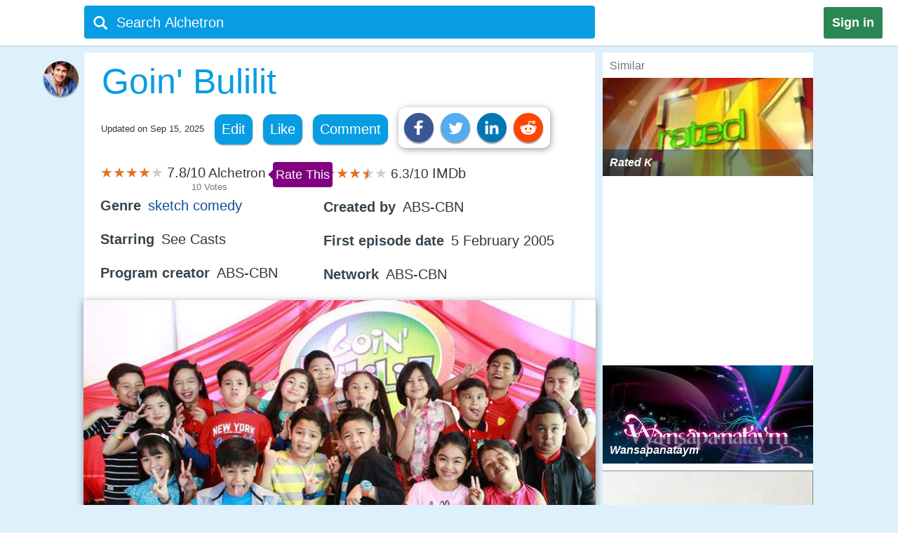

--- FILE ---
content_type: text/html;charset=UTF-8
request_url: https://alchetron.com/Goin'-Bulilit
body_size: 31919
content:
<!DOCTYPE html><html lang="en-US">
<head><title>Goin' Bulilit ~ Complete Wiki | Ratings | Photos | Videos | Cast</title><meta name="description" content="Learn about Goin’ Bulilit, the Filipino kids’ comedy series known for sketches, spoofs and family fun since 2005. Tune in now." /><meta charset="UTF-8"/><meta name="robots" content="index, follow"><meta name="robots" content="max-snippet:-1"><meta id="alchetronGuestTopicId" name="alchetronGuestTopicId" content="2692368"><meta id="alchetronGuestTopicName" name="alchetronGuestTopicName" content="Goin'-Bulilit"><meta id="alchetronGuestGender" name="alchetronGuestGender" content="A"><meta id="alchetronSessionGender" name="alchetronSessionGender" content=""><meta id="alchetronTopicShareUrl" name="alchetronTopicShareUrl" content="https://alchetron.com/Goin'-Bulilit">
<meta name="viewport" content="width=device-width"><meta name="theme-color" content="#089de3"/><meta property="og:locale" content="en_US"/><meta property="og:type" content="article"/><meta property="fb:app_id" content="1419069428341827"/><meta property="og:title" content="Goin' Bulilit ~ Complete Wiki | Ratings | Photos | Videos | Cast"/><meta property="og:description" content="Learn about Goin’ Bulilit, the Filipino kids’ comedy series known for sketches, spoofs and family fun since 2005. Tune in now." /><meta property="og:url" content="https://alchetron.com/Goin'-Bulilit"/><meta property="og:site_name" content="Alchetron.com"/><meta property="og:image" content="https://alchetron.com/cdn/goin-bulilit-9e102ba8-5309-47e6-a490-a9adad932be-resize-750.jpeg" /><meta property="article:publisher" content="https://www.facebook.com/alchetron"/><meta property="article:published_time" content="2017-12-25T08:30:48+00:00" /><meta property="article:modified_time" content="2025-09-15T10:37:21+00:00" /><meta property="og:updated_time" content="2025-09-15T10:37:21+00:00" /><meta name="twitter:card" content="summary_large_image"/><meta name="twitter:description" content="Learn about Goin’ Bulilit, the Filipino kids’ comedy series known for sketches, spoofs and family fun since 2005. Tune in now." /><meta name="twitter:title" content="Goin' Bulilit ~ Complete Wiki | Ratings | Photos | Videos | Cast"/><meta name="twitter:site" content="@Alchetron"/><meta name="twitter:url" content="https://alchetron.com/Goin'-Bulilit"/><meta name="twitter:domain" content="Alchetron.com"/><meta name="twitter:image:src" content="https://alchetron.com/cdn/goin-bulilit-9e102ba8-5309-47e6-a490-a9adad932be-resize-750.jpeg" /><link rel="canonical" href="https://alchetron.com/Goin'-Bulilit"/><link rel="shortcut icon" type="image/x-icon" href="/favicon.ico"><link rel="icon" type="image/ico" href="/favicon.ico"/><link rel="apple-touch-icon" sizes="57x57" href="/apple-icon-57x57.png"><link rel="apple-touch-icon" sizes="60x60" href="/apple-icon-60x60.png"><link rel="apple-touch-icon" sizes="72x72" href="/apple-icon-72x72.png"><link rel="apple-touch-icon" sizes="76x76" href="/apple-icon-76x76.png"><link rel="apple-touch-icon" sizes="114x114" href="/apple-icon-114x114.png"><link rel="apple-touch-icon" sizes="120x120" href="/apple-icon-120x120.png"><link rel="apple-touch-icon" sizes="144x144" href="/apple-icon-144x144.png"><link rel="apple-touch-icon" sizes="152x152" href="/apple-icon-152x152.png"><link rel="apple-touch-icon" sizes="180x180" href="/apple-touch-icon.png"><link rel="icon" type="image/png" sizes="32x32" href="/favicon-32x32.png"><link rel="icon" type="image/png" sizes="16x16" href="/favicon-16x16.png"><link rel="manifest" href="/manifest.json"><link rel="mask-icon" href="/safari-pinned-tab.svg" color="#5bbad5">
<script id="topicFilesHeaderScript"></script><style>@media screen and (max-width:1295px){#alchetronTopicFilesLabel{display:none!important}}@media screen and (max-width:1115px){.alchetronProfileCard{display:none}}@media screen and (min-width:0px) and (max-width:959px){#fs-slot-footer-wrapper .fs-close-button{top:-22px !important;}#covidStatsButton{left:auto!important;right:0;}#editingToast{top:1.5em!important;}#editTopicMobileButton{display:table!important;}#topicDescription{padding:0!important;}.tronDialogContentDiv{left:auto!important;margin-left:auto!important;width:99%!important;}.tronDialogInput{width:92%!important;}#tronEditReasonWrapper{width:92%!important;margin-right:auto!important;}#topicDescription{width:auto!important;}#tronReddiShare{display:none!important;}.signin[data-gender-mob-three*="A"]{display:block!important}#menuOtherUserSection #signin{display:none!important}.footerOtherUserElements{display:block;height:40px;width:max-content;font-size:18px;margin-bottom:10px;padding:5px;}.alchetronContentTableClass #topicDescriptionOtherUserViewZone #tronRatingSpanParent div{font-size:13px!important}#starRatingCount{margin-top:-107px!important;margin-right:-5px!important}#spanForRatingCountTen{margin-left:-9px!important}#tronMovieRatingToolTip{position:relative!important}.alchetronContentTableClass #topicDescriptionOtherUserViewZone .ratings-wrapper span{font-size:medium!important}.adslot_1,.gAdOne{display:inline-block;width:100%;min-height:250px;min-width:125px}.tronADTAdSlots,.tronADTBigAdSlots{display:inline-block;width:100%;}.adslot_1m{display:inline-block;width:100%;min-height:250px;min-width:125px}.gAdThreeMobile{line-height:0!important}.adslot_3m,.gAdOneMobile{display:inline-block;width:100%;min-height:250px;min-width:125px}.gAdOne{padding:0}#externalTronImageLink{left:10%}.alchetronMobileSimilarTopics{display:inline}.gAdMTable,.gAdMobileTable{display:table}.adslot_2,.gAdTwo,.adslotright_1,.adslotright_2,.adslot_3d,.adslot_4,.tronNewDeskAds,.tronNewDeskAdsParent,.adslot_4d{display:none}.tronWhatsappIcon{display:block!important}.alchetronShareCard{margin-top:10px!important;margin:10px!important}.menuOtherUserHeaderClass,.alchetronProfileCard,#footerOtherUserElementParent em,.tronGoogleIcon{display:none!important}.menuBarNavigationOtherUser[data-user-gender-check*="A"]{background:#089de3}.footerOtherUserTd{display:block!important}.topicNameParentTdElement{padding-left:5%!important;padding-top:2%}.alchetronContentTableClass .topicDescriptionWordWrap span.topicReferenceUrl{padding:0.5em 0.5em!important;margin-left:5%}.alchetronContentTableClass .topicDescriptionWordWrap .alchetronInfoTable div.topicReferenceUrl{margin-left:auto!important}.alchetronContentTableClass .topicDescriptionWordWrap table.alchetronInfoTable{border-collapse:initial!important}.alchetronContentTableClass .topicDescriptionWordWrap .responsiveTable{display:block!important;min-height:10px!important}.alchetronContentTableClass .topicDescriptionWordWrap .responsiveTableCell{max-width:100%!important}.topicDescriptionWordWrap div.alchetron_container .tronIframe,.topicDescriptionWordWrap #tronRectAd{width:111%!important;max-width:111%!important;position:relative!important;left:-5.5%;}.alchetronContentTableClass .topicDescriptionWordWrap img{max-width:111%!important;left:-5.5%!important}.alchetronContentTableClass .topicDescriptionWordWrap img[width*="600px"],.alchetronContentTableClass .topicDescriptionWordWrap img[width*="100%"]{width:111%}.alchetronContentTableClass .topicDescriptionWordWrap .wikiBioImageParent img{max-width:113.8%!important;left:-6.6%!important}.alchetronContentTableClass .topicDescriptionWordWrap .wikiBioImageParent img[width*="600px"],.alchetronContentTableClass .topicDescriptionWordWrap .wikiBioImageParent img[width*="100%"]{width:113.8%}.alchetronContentTableClass .topicDescriptionWordWrap div.mapIframeDiv{max-width:111%!important;position:relative!important;left:-5.5%;width:111%}.alchetronContentTableClassOtherUserViewZone .alchetronContentTableClass #topicDescriptionOtherUserViewZone table.gAdTable,.alchetronContentTableClassOtherUserViewZone .alchetronContentTableClass #topicDescriptionOtherUserViewZone table.gAdMobileTable{width:100%!important;max-width:100%!important;left:0!important}#tronMainParentTdWrapper{flex-direction:column!Important;}#alchetronRightSideDataSection{margin-left:0!important;width:100%!important}.rightSideSimilarAlchetronTopicName{font-size:large!important;}.similarTopicsStickyDivs{width:100%!important}#leftAccordionSection,.alchetronDisplayNoneForMobile,.topicFilesCircleParentTableClass,#tronInternalButtons,#isMobileCheck{display:none}#alchetronFreeStarVideoAdContainer{min-height:250px!important;}#topicUpdatedDate{padding:0px 0px 1% 2%!important;float:none!important;text-align:left;}.alchetronContentTableClass,#menuOtherUserSection .alchetronContentTableClass,.classHolder,#dataViewZone{width:100%!important;left:0;right:0;margin:auto}#topicDescriptionOtherUserViewZone{width:92%!important;left:0;right:0;margin:auto}.alchetronTopicName,.topicNameParentTdElement{width:95%!important}#alchetronMenuIconSection{padding-right:8px;padding-top:6px!important}.alchetronTopicFilesImagesClass{max-width:100%!important}.topicsFilesWordWrap{width:100%!important;word-break:break-all}.alchetronContentTableClass .alchetronTopicName{font-size:xx-large!important;word-break:break-word;overflow-wrap:break-word}.alchetronTopicName{display:inline;font-weight:normal;font-size:18px;width:33em;word-wrap:break-word;overflow:hidden}.alchetronContentTableClassOtherUserViewZone .alchetronContentTableClass #topicDescriptionOtherUserViewZone,.alchetronContentTableClass #topicDescriptionOtherUserViewZone p,.alchetronContentTableClass #topicDescriptionOtherUserViewZone span,.alchetronContentTableClass #topicDescriptionOtherUserViewZone font,.alchetronContentTableClass #topicDescriptionOtherUserViewZone ul,.alchetronContentTableClass #topicDescriptionOtherUserViewZone li,.alchetronContentTableClass #topicDescriptionOtherUserViewZone strong,.alchetronContentTableClass #topicDescriptionOtherUserViewZone div{word-break:break-word;overflow-wrap:break-word;font-size:large!important}.alchetronContentTableClass #topicDescriptionOtherUserViewZone table{width:100%!important}.alchetronContentTableClass #topicDescriptionOtherUserViewZone a,.alchetronContentTableClass #topicDescriptionOtherUserViewZone .wikiImageTitle{word-break:break-all;font-size:large!important}.alchetronContentTableClass #topicDescriptionOtherUserViewZone .alchetronTopicHeaderClass{word-break:break-word;overflow-wrap:break-word;font-size:x-large!important}.topBottomLinesAddSuggestion{padding-top:0!important;padding-bottom:14px!important}#menuOtherUserSection[data-user-gender-main-one*="A"]{height:50px!important}#messagesBlock{padding-left:4px;}#friendRequestsBlock{padding-left:1px!important;width:0!important;padding-right:0!important}.power{margin-left:1em!important}#logoutButton{padding-right:4px!important;padding-top:2px}.searchIconTopMargin{top:15px!important}#userNameBlock,#home,.dividerLikeComment,.GapBetweenIcons,#alchetronTopicFilesLabel{display:none}.commentShareGap{width:78px!important}.GapBetweenLikeComment{width:46px!important}.searchIconTopMarginLogIn{margin-top:-10px!important;margin-left:-4px!important}#tronMainParentTdWrapper{padding-top:50px!important}#notificationsBlock{padding-top:2px!important}#menuOtherUserSection{height:62px!important;box-shadow:0 0 1px #aaa!important}#menuMainTable{height:50px!important}.suggestionDiv{width:100%!important;width:673px;display:none;top:57px;position:absolute;text-align:left;z-index:15000;top:46px!important}.alchetronShareCardInTopicCard{z-index:99999;position:relative;display:none;padding:10px 10px 10px 19px!important;background:#fff!important;box-shadow:1px 2px 10px rgba(0,0,0,0.4)!important;float:left;border-radius:10px;margin-top:-10px;margin-left:-250px}.likeCommentTableInTopicFiles{margin-left:auto;margin-right:auto;float:none!important;width:100%}.TopicCardsForTopicFile{margin-left:0!important;max-width:100%;border:1px solid #ebebeb}.cardImages{max-width:100%;height:175px;overflow:hidden;box-shadow:0 1px 5px rgba(0,0,0,0.4);position:relative}.searchBoxForLoggedIn{width:95%!important;margin-top:0px!important;height:46px!important;border-radius:3px!important;margin-left:9px!important;position:relative}.searchBar[data-user-gender-main-one*="A"]{width:100%!important;margin-left:40px!important;height:50px!important;margin-top:-4px!important}.searchIconTopMarginLogIn[data-user-gender-main-one*="A"]{margin-top:-10px!important;}.searchBar{width:85%!important;margin-left:33px!important;height:47px!important;margin-top:0!important;background:transparent!important}#searchbarforLoggedIn{margin-left:15px!important}}@media screen and (min-width:960px){.gAdMainParent{height:250px;}.gAdThreeDesktop{height:250px;}#footerWrapper{width:728px;}#tronMainParentTdWrapper{padding-top:85px;}#tronMovieRatingToolTip{position:absolute!important}#externalTronImageLink{left:38%}.adslot_1,.gAdOne{display:inline-block;width:300px;min-height:250px;min-width:125px}.topicDescriptionWordWrap .tronADTAdSlots,.topicDescriptionWordWrap .tronADTBigAdSlots,.topicDescriptionWordWrap #tronRectAd{display:inline-block;width:106%!important;max-width:106%!important;margin-left:auto!important;margin-right:auto!important;position:relative!important;left:-3%;padding-top:10px;}.adslot_2,.gAdTwo{display:inline-block;width:300px;min-height:250px;min-width:125px}.gAdTwo{margin-left:35px!important}.adslotright_1{display:inline-block;width:300px;height:250px;min-width:125px}.adslotright_2{display:inline-block;width:300px;height:250px;min-width:125px}.adslot_3d{display:inline-block;width:300px;height:250px;min-width:125px}.adslot_4d{display:inline-block;width:300px;min-width:125px}.adslot_4{display:block;height:280px}.gAdMTable,.gAdMobileTable,.gAdThreeMobile,.gAdOneMobile,.adslot_3m,.adslot_1m,.alchetronMobileSimilarTopics{display:none}.lockScreenForTopicFiles{display:none!important}#fs-slot-footer-wrapper{display:flex;justify-content:center;}#fs-slot-footer-wrapper .fs-close-button{margin-top:-30px;}}@media screen and (min-width:10px) and (max-width:260px){.signin{float:left!important}#tronMovieRatingToolTip{display:block;width:88px;margin-left:5px!important}#externalTronImageLink{left:0}.playerScoreCardFirstSection{display:none}.playerScoreCard td{display:block!important}table tbody td[data-card-header-name]:before{content:attr(data-card-header-name);display:inline-block;width:5%;min-width:40px}.alchetronContentTableClassOtherUserViewZone .alchetronContentTableClass .topicDescriptionWordWrap .alchetron_container .tronIframe{height:auto!important}.alchetronContentTableClassOtherUserViewZone .alchetronContentTableClass .topicDescriptionWordWrap .mapIframeDiv iframe{height:420px!important;margin-top:-28%!important}.alchetronContentTableClassOtherUserViewZone .alchetronContentTableClass .topicDescriptionWordWrap .mapIframeDiv{height:240px!important}#userNameBlock{display:none!important}}@media screen and (min-width:261px) and (max-width:320px){#alchetronShareCard{margin-left:0px!important;margin-right:0px!important;}#tronMovieRatingToolTip{display:block;width:88px;margin-left:5px!important}#externalTronImageLink{left:0}.playerScoreCardFirstSection{display:none}.playerScoreCard td{display:block!important}.playerScoreCard tr{float:left!important;width:50%;padding-bottom:3%}table tbody td[data-card-header-name]:before{content:attr(data-card-header-name);display:inline-block;width:5%;min-width:40px}.alchetronContentTableClassOtherUserViewZone .alchetronContentTableClass .topicDescriptionWordWrap .alchetron_container .tronIframe{height:200px!important}.alchetronContentTableClassOtherUserViewZone .alchetronContentTableClass .topicDescriptionWordWrap .mapIframeDiv iframe{height:420px!important;margin-top:-26%!important}.alchetronContentTableClassOtherUserViewZone .alchetronContentTableClass .topicDescriptionWordWrap .mapIframeDiv{height:240px!important}}@media screen and (min-width:321px) and (max-width:399px){#vliTopMobCloseIcon{right:6%!important}#tronMovieRatingToolTip{display:block;width:88px;margin-left:5px!important}.playerScoreCardFirstSection{display:none}.playerScoreCard td{display:block!important}.playerScoreCard tr{float:left!important;width:50%;padding-bottom:3%}table tbody td[data-card-header-name]:before{content:attr(data-card-header-name);display:inline-block;width:5%;min-width:40px}.alchetronContentTableClassOtherUserViewZone .alchetronContentTableClass .topicDescriptionWordWrap .alchetron_container iframe,.alchetronContentTableClass .topicDescriptionWordWrap div.alchetron_container .tronIframe{height:220px!important}.alchetronContentTableClassOtherUserViewZone .alchetronContentTableClass .topicDescriptionWordWrap .mapIframeDiv iframe{height:460px!important;margin-top:-25%!important}.alchetronContentTableClassOtherUserViewZone .alchetronContentTableClass .topicDescriptionWordWrap .mapIframeDiv{height:240px!important}}@media screen and (min-width:400px) and (max-width:959px){#vliTopMobCloseIcon{right:12%!important}#similarTopicsSticky .rightSideSimilarAlchetronTopicImageContainer,#similarTopicsSticky .rightSideSimilarAlchetronTopicImage{height:240px!important}.alchetronContentTableClassOtherUserViewZone .alchetronContentTableClass .topicDescriptionWordWrap .alchetron_container .tronIframe{height:320px!important}.alchetronContentTableClassOtherUserViewZone .alchetronContentTableClass .topicDescriptionWordWrap .mapIframeDiv iframe{height:560px!important;margin-top:-25%!important}.alchetronContentTableClassOtherUserViewZone .alchetronContentTableClass .topicDescriptionWordWrap .mapIframeDiv{height:320px!important}}.topicDescriptionWordWrap table,.topicDescriptionWordWrap tr,.topicDescriptionWordWrap td,.topicDescriptionWordWrap th,.topicDescriptionWordWrap ul,.topicDescriptionWordWrap li,.topicDescriptionWordWrap b,.topicDescriptionWordWrap a{max-width:100%!important;margin-left:auto!important;margin-right:auto!important}.topicDescriptionWordWrap *{-webkit-box-sizing:border-box!important;-moz-box-sizing:border-box!important;box-sizing:border-box!important}.topicDescriptionWordWrap *,#topicDescription *,.editableDiv *{background-color:transparent!important;font-family:"Calibri",Arial!important;max-width:100%!important;text-decoration:none!important;text-shadow:none!important;letter-spacing:normal!important}#tableForAddCards *{max-width:100%!important}.topicDescriptionWordWrap h1 span,.topicDescriptionWordWrap h2 span,.topicDescriptionWordWrap h2,.topicDescriptionWordWrap h3 span,#topicDescription h1 span,#topicDescription h2 span,#topicDescription h2,#topicDescription h3{COLOR:#363636!important;font-size:x-large!important;line-height:normal!important}.topicDescriptionWordWrap b,#topicDescription b{COLOR:#565656!important}.topicDescriptionWordWrap font,.topicDescriptionWordWrap p,.topicDescriptionWordWrap span,.topicDescriptionWordWrap div,.topicDescriptionWordWrap ul,.topicDescriptionWordWrap li,.topicDescriptionWordWrap strong,#topicDescription font,#topicDescription p,#topicDescription span,#topicDescription div,#topicDescription ul,#topicDescription li,#topicDescription strong{color:#363636!important;font-size:106%!important;position:static;line-height:1.58}html{height:100%;overflow-y:scroll;overflow-x:hidden}a{outline:0;text-decoration:none}img{border-style:none}.topicDescriptionWordWrap img,#topicDescription img,.editableDiv img{box-shadow:0px 2px 10px rgba(0,0,0,0.4);border-style:none!important;display:block!important;height:auto!important;max-width:106%!important;margin-left:auto!important;margin-right:auto!important;position:relative!important;left:-3%}body{font:72.5% "Trebuchet MS",sans-serif;margin:0;padding:0;overflow:hidden;background:#ddf0fc}#alchetronRightSideDataSection{width:300px;background:#fff;float:right;margin-left:11px;}.backgroundColor{background:#c8c9c9}.topicDescriptionWordWrap br{content:" ";display:block;margin:0.3em}@media screen and (-webkit-min-device-pixel-ratio:0){.topicDescriptionWordWrap br{content:" ";display:block;margin:0.9em}}.topicDescriptionWordWrap{width:43em;word-wrap:break-word;word-break:break-word;overflow-wrap:break-word;}#topicDescriptionOtherUserViewZone{text-align:left;margin:0 auto;}.topicDescriptionWordWrap .starRating{display:inline-block!important}.topicDescriptionWordWrap .starRating span.ratingStars{margin:0 0!important;padding:0 0!important;}.topicDescriptionWordWrap .starRating .enableStar::before{content:"\2605"!important;text-align:center!important;color:#e7711b!important}.topicDescriptionWordWrap .starRating .disableStar::before{content:"\2605"!important;text-align:center!important;color:#ccc!important}.topicDescriptionWordWrap .rightHalfStar{color:#ccc!important;position:relative!important}.topicDescriptionWordWrap .leftHalfStar{position:absolute!important;text-align:center!important;width:50%!important;color:#e7711b!important;overflow:hidden!important}.topicDescriptionWordWrap .starRating .rightHalfStar .rightHalfStarContent::before{content:"\2605"!important;text-align:center!important;color:#ccc!important}.topicDescriptionWordWrap .starRating .leftHalfStar .leftHalfStarContent::before{content:"\2605"!important;text-align:center!important;color:#e7711b!important}.topicDescriptionWordWrap pre{white-space:pre-wrap!important;white-space:-moz-pre-wrap!important;white-space:-pre-wrap!important;white-space:-o-pre-wrap!important;word-wrap:break-word!important}div.alchetron_container .tronIframe{cursor:pointer;width:106%!important;height:390px!important;max-width:106%!important;position:relative!important;left:-3%;border:none}.topicDescriptionWordWrap img[width*="600px"],.topicDescriptionWordWrap img[width*="100%"]{width:106%}.topicDescriptionWordWrap .wikiBioImageParent img{max-width:106.1%!important;left:-3%!important}.topicDescriptionWordWrap .wikiBioImageParent img[width*="600px"],.topicDescriptionWordWrap .wikiBioImageParent img[width*="100%"]{width:106.1%}.topicDescriptionWordWrap div.mapIframeDiv{max-width:106%!important;position:relative!important;left:-3%;box-shadow:0px 2px 10px rgba(0,0,0,0.4)}.topicDescriptionWordWrap table.gAdTable{width:105.1%!important;max-width:105.1%!important}.rightSideSimilarAlchetronTopicImageContainer{display:block;-webkit-tap-highlight-color:rgba(0,0,0,0);width:100%;height:140px;position:relative!important;overflow:hidden;background:rgba(0,36,63,0.3) no-repeat 0!important;background-size:cover}.rightSideSimilarAlchetronTopicImage{transition:all 0.3s;display:block;width:100%!important;background-size:cover;background-repeat:no-repeat;height:150px}.rightSideSimilarAlchetronTopicName{display:block;font-weight:bold;text-align:left;word-break:break-word!important;position:absolute!important;bottom:0;font-size:medium;color:#fff!important;padding:10px!important;width:100%;background:rgba(00,36,63,0.5)!important}.rightSideSimilarAlchetronTopicImageContainer:hover .rightSideSimilarAlchetronTopicImage{transform:scale(1.1)}.rightSideSimilarAlchetronTopicGap{height:5px}.blackNormal{font-family:"Calibri",Arial;color:#363636;font-size:16px;font-weight:normal;text-decoration:none}.fixedElement{position:fixed;top:0;z-index:900}ul{list-style:none;padding:0;margin:0}ul li{display:inline;float:right}ul li a{text-decoration:none;display:block}.wikiFlagImage{-webkit-box-shadow:0 0 1px #70757a;box-shadow:0 0 1px #70757a}.countrySimilarNames,.displayNoneClass{display:none!important}#topicDescriptionOtherUserViewZone .creativeCommonsLink{padding-top:10px;color:#70757a!important;}.creativeCommonsLink a{color:#70757a}.topicDescriptionWordWrap .responsiveTableCell{max-width:280px!important}.mapDivNoScroll{cursor:pointer}.mapDivNoScroll iframe{pointer-events:none}.topicDescriptionWordWrap .wikiImageTitle{display:table;margin:0 auto;color:#70757a!important}.mapIframeDiv{width:106%;overflow:hidden;height:400px}.topicDescriptionWordWrap .mapIframeDiv iframe{border:0;margin-top:-18%!important;width:100%!important;height:650px!important}.topicDescriptionWordWrap .alchetronTopicHeaderClass,#topicDescription .alchetronTopicHeaderClass{font-size:28px!important;font-weight:normal!important}.topicDescriptionWordWrap .alchetronTopicHeaderClass::before{content:" ";display:block;padding-top:80px;margin-top:-80px}.alchetronTopicFilesImagesClass{border-style:none;display:block;max-width:580px;height:auto;margin-left:auto;margin-right:auto}.siteText{font:700 15px Calibri,Arial;COLOR:#565656;text-decoration:none}.alchetronBox,.lockScreenForTopicFiles{display:none;position:fixed;z-index:9999999999;width:100%;height:100%;text-align:center;top:0;bottom:0;left:0;right:0;margin:auto;background:rgba(0,0,0,0.85);cursor:url('/images/close_icon.png'),auto!important}.alchetronBox #alchetronVideo{width:80%;height:80%;margin-top:6%}.placeholder{color:#70757a}@-moz-document url-prefix(){.alchetronInfoTable img{width:106%!important;max-width:-moz-max-content!important}.topicDescriptionWordWrap br{content:" ";display:block;margin:0.4em}#tronInternalButtons{font-size:17px;}}#searchQuery:focus{outline:0}.notificationBadge{background:rgba(212,19,13,1);position:absolute;text-align:center;padding-left:4px;padding-right:4px;border-radius:5px}.notificationBadge[data-menu-msg-notification-count*="0"]{background:transparent}.notificationBadge[data-menu-msg-notification-count*="0"] .notificationCount{color:transparent}.notificationCount,.friendRequestCount{color:#fff;padding-left:2px;padding-right:2px;font-size:12px}table{border-spacing:0;border-collapse:collapse}td{padding:0}.smileyContainer{border-spacing:7px;border-collapse:separate!important}.smileyContainer td{padding:2px 2px!important}.alchetronInfoTable .wikiBioImageParent td,.alchetronInfoTable .wikiMoviePosterClass td{padding:0px!important}.guestMenuViewTable td,.playerScoreCard td,.alchetronInfoTable tr:first-child td,.alchetronInfoTable tr:last-child td{padding:3px 3px!important}.similarTopicsStickyDivs{width:300px;background:#fff;height:100%}.rateDataIconZone,.topicsImagesWordWrap{padding:10px}#topicOtherUserCompleteDescriptionForEdit a{color:#104D98!important;cursor:pointer}#topicOtherUserCompleteDescriptionForEdit a:hover{color:#551A8B!important;cursor:pointer;border-bottom:3px solid #551A8B}#topicDescription .alchetronCloseIconWrap{position:relative!important;display:inline-block}#topicOtherUserCompleteDescriptionForEdit #topicDescription .alchetronCloseIconWrap .closeIconButton{position:absolute!important;top:8px;right:8px;z-index:90;background:#fff!important;padding:5px;color:red!important;cursor:pointer;opacity:0.8;text-align:center;font-size:23px!important;line-height:12px!important;border-radius:100%}#topicOtherUserCompleteDescriptionForEdit #topicDescription .alchetronCloseIconWrap:hover .closeIconButton{opacity:1!important}.menuBarNavigationOtherUser{width:1040px!important;left:0;right:0;margin-left:auto;margin-right:auto}.alchetronProfileCard:hover div{display:block!important}.alchetronShareCard{z-index:9;padding:8px!important;background:#fff!important;box-shadow:1px 2px 10px rgba(0,0,0,0.4)!important;float:left;border-radius:10px;margin-top:-10px}.tronSocialShareIcon{display:block;width:30px;height:30px;fill:#fff;border-radius:100%;box-shadow:0px 2px 2px rgba(0,0,0,0.4);float:left;margin-right:10px;cursor:pointer}.alchetronProfileCard:hover{z-index:9;text-decoration:none!important;display:block!important;padding:10px 10px!important;background:#fff!important;box-shadow:0 2px 5px rgba(0,0,0,0.4)!important}.alchetronMenuOtherUserParentBackground{background:transparent}.guestUserMenuNote[data-theme-text-color-msg*="#004276"]{color:#fff!important}#alchetronMenuIconSection[data-user-gender-five*="A"],#alchetronSearchSection[data-user-gender-four*="A"],.searchHolderParentTd[data-user-gender-two*="A"],.searchParentTd[data-user-gender-three*="A"]{display:none}#registeredUser{display:table-row}.signUpButtonColorTopicFilesGuest{color:#fff}.topicsFilesWordWrap{padding:10px}#guestUserTopicFilesMenu[data-user-gender-main-two*="A"]{display:table-row}.guestUserTopicMenuText[data-user-gender-main-two*="A"]{display:block}.tronStarRatingClass{border:0;float:left;display:block!important;background:#fff!important;box-shadow:0 2px 10px rgba(0,0,0,0.4)!important;position:absolute!important;margin-top:-30px;z-index:999}.tronStarRatingClass>input{display:none}.tronStarRatingClass>label:before{margin:3px;font:1.10em FontAwesome;display:block!important;content:'\2605'}#tronStarRatingCard{display:none;z-index:9999}.alchetronContentTableClass #topicDescriptionOtherUserViewZone #tronRatingSpanParent{font-size:13px!important;margin-top:26px;position:absolute!important;margin-left:-20px;display:inline-block;color:#70757a!important}#tronRatingSpanParent div{display:inline-block;font-size:13px!important;color:#70757a!important}#starCountRating span{line-height:1!important}#ratingCountOutOfFive{background:#fefefe!important;box-shadow:0 2px 10px rgba(0,0,0,0.4);margin-top:-25px;position:absolute!important;cursor:default;padding:10px 10px!important;line-height:1;display:none;z-index:9999}#divForRatingCountTen{margin-bottom:-5px;margin-top:-8px;margin-left:-7px}.tronStarRatingClass>label{color:#ddd;float:right}.tronStarRatingClass>input:checked ~ label,.tronStarRatingClass:not(:checked)>label:hover,.tronStarRatingClass:not(:checked)>label:hover ~ label{color:#e7711b}.tronStarRatingClass>input:checked + label:hover,.tronStarRatingClass>input:checked ~ label:hover,.tronStarRatingClass>label:hover ~ input:checked ~ label,.tronStarRatingClass>input:checked ~ label:hover ~ label{color:#ed9250}.alchetronMovieRating{-webkit-tap-highlight-color:rgba(0,0,0,0);cursor:pointer}#topicDescriptionOtherUserViewZone #tronRatingSpanParent:hover{color:#40bbe1!important;border-bottom:3px solid #40bbe1;cursor:pointer}#tronRatingSpanParent:hover div{color:#40bbe1!important}#tronMovieRatingToolTip{border-radius:4px;-moz-border-radius:4px;-webkit-border-radius:4px;color:#FFF!important;font-size:large!important;padding:4px 4px!important;margin-left:10px;background:#800080!important;text-decoration:none;cursor:pointer}#tronMovieRatingToolTip:before{text-align:center;content:' ';position:absolute;top:50%;left:-15px;width:0;height:0;margin-top:-8px;border:8px solid transparent;border-right-color:#800080}.ratings-wrapper span{font-size:12px!important}.tronRatingBar{background:#089de3!important;height:5px!important;margin:0 3px 1px 8px!important;width:100%;display:inline-block!important}.signin[data-user-gender-main-three*="A"]{display:block!important}input[id=searchbarForLoggedIn]:focus{color:#fff!important}.likeCommentTableInTopicFiles{padding:1px;float:left}.shadowOnSuggestion{border:none;border:1px solid #ccc!important;border-top-color:#d9d9d9!important;box-shadow:0 2px 4px rgba(0,0,0,0.2)!important;cursor:default}.backgroundOfSearchText{background:#fff}.listStyleOfSearch{list-style:none;margin:0;padding:0}.searchSuggestionTextStyle{font:18px arial,sans-serif;line-height:1.5em!important;overflow:hidden;padding:10px;cursor:pointer}.searchBoxForLoggedIn{width:728px;height:47px;background:#089de3!important;border-radius:4px;margin-top:6px;display:block}.searchBar{margin-top:3px;color:#fff;margin-left:6%;height:40px;width:657px;border:0;outline:0;font:20px arial,sans-serif;background:#089de3}.TopicCardsForTopicFile{max-width:670px;border:1px solid #ebebeb}.cardImages{max-width:670px;height:175px;overflow:hidden;box-shadow:0px 1px 5px rgba(0,0,0,0.4);position:relative}#friendRequestsBlock{padding-left:10px}.signin{background:#2C8654;font:800 18px arial,sans-serif;text-align:center;padding:12px;color:#fff;border-radius:3px;float:right;margin:10px 22px 10px 10px;cursor:pointer}.footerParentWrapperClass{width:1040px;margin-left:auto;margin-right:auto}#tellDialogBoxZone td{padding:2px}.ui-dialog-title{color:#fff!important}#registeredUserMenu[data-user-gender-main-one*="A"],#tronMovieRatingAverageValue,.otherUserTopicFilesDeleteIcon,#removedEle,#removedDataEle{display:none}#pagecontent .topicDescriptionWordWrap .topicStatHeader,#pagecontent #topicDescription .topicStatHeader{font-weight:bold!important;color:#36454F!important;display:inline;}.topicDescriptionWordWrap span.topicReferenceUrl,.topicDescriptionWordWrap div.topicReferenceUrl,.alchetronUserTools{cursor:pointer;border-radius:12px;-moz-border-radius:12px;-webkit-border-radius:12px;display:block;padding:0.5em;background:#089de3!important;float:left;margin-right:15px !important;margin-bottom:10px !important;color:#ffffff!important;box-shadow:0px 1px 2px rgba(0,0,0,0.4);}.guestUserMenuNote{color:#089de3;}::-webkit-input-placeholder{color:#ffffff!important;font-size:20px;}:-ms-input-placeholder{color:#ffffff!important;font-size:20px;}::-moz-placeholder{color:#ffffff!important;font-size:20px;opacity:1;}:-moz-placeholder{color:#ffffff!important;font-size:20px;opacity:1;}#contentsOfTopicFile,#tableForAddCards{width:728px;padding-bottom:8px;background:#ffffff;}.tronIframe div{background-size:cover;-moz-background-size:cover;-webkit-background-size:cover;background-position:center;background-repeat:no-repeat;width:100%;height:100%;position:absolute}#tronListClass li,#tronListClass a{float:left;margin-left:10px!important;height:35px;line-height:35px;position:relative !important;margin-bottom:8px;list-style:none;font-size:18px!important}#topicOtherUserCompleteDescriptionForEdit #tronListClass a{float:left;padding:0 20px 0 12px;background:#8a2be2!important;color:#fff !important;text-decoration:none;-moz-border-radius-bottomright:4px;-webkit-border-bottom-right-radius:4px;border-bottom-right-radius:4px;-moz-border-radius-topright:4px;-webkit-border-top-right-radius:4px;border-top-right-radius:4px;box-shadow:0px 1px 2px rgba(0,0,0,0.4);}#tronListClass a:before{content:"";float:left;position:absolute;top:0;left:-12px;width:0;height:0;border-color:transparent #8a2be2 transparent transparent;border-style:solid;border-width:18px 12px 18px 0;}#tronListClass a:after{content:"";position:absolute;top:15px;left:0;float:left;width:6px;height:6px;-moz-border-radius:2px;-webkit-border-radius:2px;border-radius:2px;background:#fff;-moz-box-shadow:0px 1px 2px rgba(0,0,0,0.4);-webkit-box-shadow:0px 1px 2px rgba(0,0,0,0.4);box-shadow:0px 1px 2px rgba(0,0,0,0.4);}#topicOtherUserCompleteDescriptionForEdit #tronListClass a:hover{background:#6d16bb !important;border-bottom:3px solid transparent}#tronListClass a:hover:before{border-color:transparent #6d16bb transparent transparent !important}#tronListClass:after{content:"";clear:both;display:table;margin-bottom:15px}#topicUpdatedDate{float:left;color:#363636;padding:13px 15px 0px 2px;font-size:small;}#tronWikiArticleLink{float:left;padding:0.5em 0.5em 0.5em 0;color:#70757a !important;}.tronLoadingSpin{margin:10% auto;width:80px;height:80px;padding-bottom:1000px;}.alchetronContentTableClassOtherUserViewZone .tronLoadingSpin p{box-sizing:border-box!important; display:block;position:absolute!important;width:64px;height:64px;margin:4px;border:4px solid #089de3;border-radius:50%; animation:loadingSpinAnimation 1.2s cubic-bezier(0.5,0,0.5,1) infinite;border-color:#089de3 transparent transparent transparent; max-width:none!important;}.tronLoadingSpin p:nth-child(1){animation-delay:-0.45s;}.tronLoadingSpin p:nth-child(2){animation-delay:-0.3s;}.tronLoadingSpin p:nth-child(3){animation-delay:-0.15s;}@keyframes loadingSpinAnimation{0%{transform:rotate(0deg);}100%{transform:rotate(360deg);}}#topicDescription{border:none;padding:15px;}.plusIcon{font-size:28px!important;font-weight:bolder!important;}#topicDescriptionOtherUserViewZone .alchetronInfoTable{border-spacing:0;padding:0;border:none;width:100%;}#topicDescription .alchetronInfoTable div{line-height:2.5!important;}#topicOtherUserCompleteDescriptionForEdit #topicDescription img,#topicOtherUserCompleteDescriptionForEdit #topicDescription iframe{max-width:100%!important;left:0!important;cursor:default!important;}#topicOtherUserCompleteDescriptionForEdit #topicDescription iframe{width:592px!important;}#topicDescription .starRating{display:none}.pencilForEditButton{display:block;position:absolute;width:0.28em;height:0.9em;margin-left:1em;margin-top:1em;transform:rotate(45deg);font-size:0.8em;background:#089de3}.pencilForEditButton:before{content:"";position:absolute;top:-0.55em;left:0;width:0.28em;height:0.4em;border-radius:0.1em;background:#089de3}#editingToast{top:6.4em;}.topicDescriptionWordWrap .closeIconButton{display:none;}#alchetronFreeStarVideoAdContainer{margin-bottom:1em;min-height:310px;}#alchetronADTVideoAdContainer{margin-bottom:1em;}#qc-ccpa-page-footer-id a{color:#fff!important;cursor:pointer;border-bottom:3px solid #fff}#qc-ccpa-page-footer-id{padding:0px 80px 48px 15px;color:#fff;line-height:1.5;font-size:15px;display:none;}#tronFactsSection{list-style:outside;padding:0 20px;}#tronFactsSection li{display:list-item;float:none;padding-bottom:8px;}#tronFilmographySection{white-space:pre-wrap;}#tronFilmographySection div{padding-bottom:8px;}#tronFilmographySection .filmoYearSection,#tronFilmographySection .filmoTitleSection{display:table-cell;}#tronFilmographySection .filmoYearSection{width:60px;}#tronFilmographySection .filmoRow{padding:10px 0;}#tronFilmographySection .filmoHead{font-size:20px!important;padding:20px 0;}#tronFilmographySection .filmoCharacter{display:inline!important}#tronFilmographySection .filmoRow .filmoEpisodes{font-size:18px!important}.textCenter{text-align:center;}.alignTop{vertical-align:top;}.alignMid{vertical-align:middle;}.textLeft{text-align:left;}.tronInfoTableTdGap{width:5%;}#tronSitemapFooterLink{padding:10px 0px;}.tronRatingTagDivEleClass{display:inline-block;}.tronImgWrapper{margin:0px;}#topicDescriptionOtherUserViewZone .alchetronInfoTable  .tableCellDiv{display:inline}#fs-slot-footer-wrapper .fs-close-button{transition:none !important;}#fs-slot-footer-wrapper{padding-right:0!important;}.trv-player-container{margin:0 0 16px 0}</style>
<style>body{--fsAddBuffer:0px;}[id='alchetron-com_incontent_reusable_mpu']{display:flex;align-items:center;justify-content:center;flex-direction:column;min-height:calc(var(--height) + var(--fsAddBuffer));height:calc(var(--height) + var(--fsAddBuffer));width:100%;} [id='alchetron-com_incontent_reusable_mpu']{--height:280px;}@media only screen and (min-width: 768px){[id='alchetron-com_incontent_reusable_mpu']{--height:250px;}}</style><script id="topicFilesHeaderCommonInlineScript">window.T=function(id,el,sw){if(typeof el==='undefined'){el=document;}if(typeof sw==='undefined'){sw="0";}if(id.indexOf('#')!=-1&&sw=="0"){return document.getElementById(id.replace('#',''));}else{return el.querySelectorAll(id);}};function getStyleWithPureJs(oElm, strCssRule){var strValue="";if(document.defaultView&&document.defaultView.getComputedStyle){strValue=document.defaultView.getComputedStyle(oElm, "").getPropertyValue(strCssRule);}else if(oElm.currentStyle){strCssRule=strCssRule.replace(/\-(\w)/g,function(strMatch, p1){return p1.toUpperCase();});strValue=oElm.currentStyle[strCssRule];}return strValue;}var isBot="";var a=navigator.userAgent.toLowerCase();if(a.indexOf("bot")==-1&&a.indexOf("slurp")==-1&&a.indexOf("spider")==-1&&a.indexOf("google-read-aloud")==-1&&a.indexOf("googleother")==-1&&a.indexOf("google-inspectiontool")==-1&&a.indexOf("crawl")==-1&&a.indexOf("archiver")==-1&&a.indexOf("facebook")==-1&&a.indexOf("mediapartners-google")==-1&&a.indexOf("google web preview")==-1&&a.indexOf(".com")==-1){isBot="N";}</script><script data-cfasync="false">var dAI=0;var freestar = freestar || {};freestar.queue = freestar.queue || [];freestar.config = freestar.config || {};freestar.config.enabled_slots = [];freestar.initCallback = function (){(freestar.config.enabled_slots.length === 0) ? freestar.initCallbackCalled = false : freestar.newAdSlots(freestar.config.enabled_slots)};function dA(){if(dAI==0){dAI++;const preconnectLinks=["https://d.pub.network/","https://c.amazon-adsystem.com", "https://s.amazon-adsystem.com","https://cdn.confiant-integrations.net"]; preconnectLinks.forEach(href => {const link=document.createElement("link");link.rel="preconnect";link.href=href;link.crossOrigin="anonymous";document.head.appendChild(link);});var gptST=document.createElement('script');gptST.src="https://securepubads.g.doubleclick.net/tag/js/gpt.js?network-code=15184186";document.head.appendChild(gptST);gptST.onload=function(){ var stOne=document.createElement('script');stOne.src="https://a.pub.network/alchetron-com/pubfig.min.js";document.head.appendChild(stOne);stOne.onload=function(){var adTagsOne=T('.tronFreeStarAdSlots');for(var i=0;i<adTagsOne.length;i++){var adSlotIdsOne=adTagsOne[i].getAttribute('id');try{freestar.config.enabled_slots.push({placementName:"alchetron-com_incontent_reusable_mpu", slotId:adSlotIdsOne});}catch(e){}}; var adTags=T('.tronNewDeskAds');if(getStyleWithPureJs(T("#isMobileCheck"),"display")=="none"){adTags=T('.tronNewMobAds');}for(var i=0;i<adTags.length;i++){var adSlotIds=adTags[i].getAttribute('id');try{freestar.newAdSlots([{placementName:"alchetron-com_incontent_reusable_mpu",slotId:adSlotIds}]);}catch(e){}}}}}}if(isBot=="N"){if(!document.getElementById("topicFilesHeaderScript")){var stTwo=document.createElement('script');stTwo.src="/scripts/site/redsigma.min.topicFilesWelcomePageOtherUserInlineScript_16.js";document.head.appendChild(stTwo);stTwo.onload=function(){var userInteracted=false;var firstUserAction=function(event){if(!userInteracted){userInteracted=true;setTimeout(function(){dA();}, 2000);}};['click', 'keydown', 'scroll', 'mousemove', 'touchstart', 'touchmove'].forEach(function(e){window.addEventListener(e, firstUserAction, {once:true});});}}}function relocateAds(a,b){try{for(var i=0;i < b.length;i++){freestar.newAdSlots([{placementName:"alchetron-com_incontent_reusable_mpu",slotId:b[i]}]);}}catch(e){}}</script><script>function removeOrReplaceErrorImage(ele){var src=ele.getAttribute("src");if(ele.hasAttribute("data-tronimagesrc")){var prevUrl=ele.getAttribute("data-tronimagesrc").replace('https://alchetron.com/pdn/','');ele.removeAttribute("data-tronimagesrc");ele.setAttribute("src","https://alchetron.com/pdn/"+prevUrl);ele.setAttribute("onclick","openImage('"+prevUrl+"','');");}else if(ele!=null){ele.parentNode.removeChild(ele);}}var tronInternalBtnClick=true;function tronInternalClick(){window.onbeforeunload=null;tronInternalBtnClick=false;}var starttime=new Date().getTime();var endtime;var totaltime;var docRef=document.referrer.replace(/&/g,"(,)");var isLog="Y";if(T("#alchetronGuestGender").content=="A"){isLog="N"};var referral="N";if(window.location.hash.indexOf("re=email")!=-1){referral="E"};var remoteUrl="/";var xmlDoc,xmlTimeDoc,xmlTopicFiles,xmlTopicAuto,xmlDocXtra,xmlRate,xmlCMP,xmlAllEdit;if(window.XMLHttpRequest){xmlDoc=new XMLHttpRequest();xmlTimeDoc=new XMLHttpRequest();xmlTopicFiles=new XMLHttpRequest();xmlDocXtra=new XMLHttpRequest();xmlTopicAuto=new XMLHttpRequest();xmlRate=new XMLHttpRequest();xmlCMP=new XMLHttpRequest();xmlAllEdit=new XMLHttpRequest();}else{xmlDoc=xmlTimeDoc=xmlTopicFiles=xmlTopicAuto=xmlDocXtra=xmlRate=xmlCMP=xmlAllEdit=new ActiveXObject("Microsoft.XMLHTTP");}document.onkeydown=function(evt){evt=evt||window.event;if(evt.keyCode==27){T("#demo").style.display='none';}};function openImage(imgsrc,linkSrc){var ele=T('#topicDescription');if(typeof(ele)=='undefined'||ele==null){if(linkSrc.trim()==""){linkSrc=imgsrc;}T('#demo').innerHTML='<img id="alchetronImageGallery" style="cursor:default;max-width:100%;max-height:90%;bottom:0;left:0;top:0;margin:auto;overflow:auto;position:fixed;right:0;box-shadow:0px 2px 10px rgba(0,0,0,0.4);" src='+imgsrc+'><div style="position:absolute;bottom:0;display:table;" id="externalTronImageLink"><div style="color:#828486;font-size:11px;float:left;display:table-cell;">This image may be subject to copyright.</div><a href='+linkSrc+' target="_blank" rel="noopener" style="display:table-cell;"><div id="divForShare" style="margin-left:10px;background:rgba(102,101,104,0.60);margin-top:-10px;cursor:pointer;font-size:1.2em;border-radius:50px;"><div style="text-align:center;padding:8px;color:#ffffff;">Visit Page</div></div></a></div><div id="closeIconParentForVideo" style="width:35px;height:35px;left:86% !important;top:4% !important;background-image:url(/images/close_icon.png);position:fixed;"></div>';T('#demo').style.display='block';var hash='#img';if(imgsrc.indexOf('alchetron.com')!=-1&&imgsrc.indexOf('.com/pdn/')==-1){hash='#'+imgsrc.split('.com/cdn/')[1];}document.location.href=hash;}}function redirectToGuestPage(){if(isLog=="N"){window.location="https://alchetron.com/signIn?"+"displayName="+T('#displayName').value+"&module="+T('#module').value+"&id="+T('#id').value+"&userId="+T('#userId').value+"&visibility="+T('#visibility').value+"&alchetronTopicShareUrl="+window.location.pathname;}}function checkAndRedirectUserToFunction(a,b){if(isLog=="N"){redirectToGuestPage();}else{var dynamicFunction=window[a];if(b==""){dynamicFunction();}else{dynamicFunction(b);}}}function alchetronSocialSharing(shareUrl){var winWidth=500;var winHeight=1000;var winTop=(screen.height/2)-(winHeight/2);var winLeft=(screen.width/2)-(winWidth/2);var url=T("#alchetronTopicShareUrl").content;if(shareUrl.indexOf("whatsapp")!=-1){url='';}window.open(shareUrl+url,'sharer','top='+winTop+',left='+winLeft+',toolbar=0,status=0,width='+winWidth+',height='+winHeight);}</script><script id="tronAdInsertScriptBottom">var userInteracted=false;var firstUserAction=function(event){if(!userInteracted){userInteracted=true;setTimeout(function(){dA();}, 2000);}};['click', 'keydown', 'scroll', 'mousemove', 'touchstart', 'touchmove'].forEach(function(e){window.addEventListener(e, firstUserAction, {once:true});});</script></head>
<body><header id="menuOtherUserSection" data-user-gender-main-one="A" style="box-shadow: 0px 0px 2px #888888;height:65px;width:100%;background:#ffffff;position:fixed;top:0;z-index:9;"><div id="alchetronTopicFilesLabel" style="padding-left:12px;padding-top:7px;font-size:32px;position:absolute;cursor:pointer;line-height:50px;" onclick="location.href='https://alchetron.com/';" class="guestUserMenuNote guestUserTopicMenuText" data-user-gender-main-two="A" data-theme-text-color-msg="#089de3">Alchetron</div><table id="menuMainTable" style="height:58px;" data-user-gender-check="A" class="fixedElement menuBarNavigationOtherUser alchetronContentTableClass alchetronMenuOtherUserParentBackground"><tr id="registeredUserMenu"><td class="alignMid" ><div id="searchBox" class="searchBoxForLoggedIn" ><input id="searchbarForLoggedOut" class="searchBar" data-user-gender-main-one="A" placeholder="Search Alchetron" type="text"><div id="suggestionDivForLoggedOut" class="suggestionDiv" style="display:none;"><div style="float:left;"></div><div><div class="shadowOnSuggestion"><div class="backgroundOfSearchText"><div id="addSuggestionForLoggedOut" style="border:0px;display:none;" class="listStyleOfSearch" ></div></div></div></div></div><span id="goForSearchForLoggedIn" class="searchIconTopMarginLogIn" data-user-gender-main-one="A" style="top:18px;left:5px;position:absolute;cursor:pointer;" onclick="loadTopicSearchCards(0)"><svg style="margin-left:-2px;font-size:12px;margin-top:3px;width:40px;height:23px;" fill="white" enable-background="new 0 0 139 139" version="1.1" viewBox="0 0 139 139" xml:space="preserve"><path d="M127.558,111.961L100.249,84.65c4.64-7.387,7.333-16.118,7.333-25.488c0-26.509-21.49-47.996-47.998-47.996  c-26.508,0-47.996,21.487-47.996,47.996c0,26.51,21.487,47.995,47.996,47.995c10.197,0,19.642-3.188,27.414-8.605l26.984,26.986  c1.875,1.873,4.333,2.806,6.788,2.806c2.458,0,4.913-0.933,6.791-2.806C131.308,121.787,131.308,115.711,127.558,111.961z   M59.584,91.607c-17.917,0-32.443-14.525-32.443-32.443S41.667,26.72,59.584,26.72c17.918,0,32.443,14.526,32.443,32.444  S77.502,91.607,59.584,91.607z"/></svg></span></div></td></tr></table><div id="signin" class="signin" style="display:none;" data-user-gender-main-three="A" onclick="redirectToGuestPage();">Sign in</div><input type="hidden" id="siteMenuColor" name="siteMenuColor" value="#ffffff"><input type="hidden" id="siteTextColorForMenu" name="siteTextColorForMenu" value="#089de3"><input type="hidden" id="siteBgColor" name="siteBgColor" value="#ddf0fc"><div id="isMobileCheck"></div></header>
<main id="pagecontent" itemscope itemtype="https://schema.org/Article" class="pagecontent alchetronContentTableClass mainAlchetronContent" style="height:100%;width:1040px;margin-left:auto;margin-right:auto;"><div id="tronMainParentTdWrapper" style="padding-top:75px;display:flex" class="alchetronContentTableClassOtherUserViewZone textLeft alignTop"><div onclick="if(event.target.id=='alchetronImageGallery'){event.preventDefault();}else{T('#demo').style.display='none';}" class="alchetronBox" id="demo"></div>
<article id="contentsOfTopicFile" class="alchetronContentTableClass textCenter alignTop"><header class="siteText topicNameParentTdElement" style="padding-left:3%;padding-top:9px;padding-bottom:12px;text-align:left;"><div style="float:left;cursor:pointer;margin-left:-80px;position:absolute !important;margin-top:3px;" class="alchetronProfileCard" onclick="checkAndRedirectUserToFunction('redirectUser','Tron/OtherUserProfile#a20a8de42aaf5c7a35ff565bcc773196(,)Girish');tronInternalClick();"><div style="float:left;"><img src="https://alchetron.com/cdn/private_file_1517240369788afe85728-4b27-4a05-980c-5d111c374bb.jpg" alt="Girish Mahajan (Editor)" width="50" height="50" style="-moz-border-radius:37.5px;-webkit-border-radius:37.5px;border-radius:37.5px;overflow:hidden;box-shadow:0px 2px 2px rgba(0,0,0,0.4);"></div><div class="blackNormal" style="width:200px;float:right;line-height:1.2;display:none;margin-left:10px;"><div style="display:flex!important;align-items:baseline;"><div style="color:#089de3!important;font-size:18px;">Girish Mahajan</div>&nbsp;<div style="font-size:14px;"> (Editor)</div></div><div style="font-size:14px;margin-top:5px">Im a travel junky who loves to gain
knowledge coz u know knowledge is power</div></div></div><h1 id="firstHeading" class="firstHeading alchetronTopicName" lang="en" data-is-topicName-flag="Y" itemprop="name headline" style="display:inline-block;font-weight:normal;color:#089de3!important;font-size:50px;width:13em;word-wrap:break-word;overflow:hidden;margin:3px">Goin' Bulilit</h1><span onclick="openEditDescriptionDialogBoxForAll('2692368','623200db93a847aa87d7058e666b469eac2064d739477ca3bd1bbe31096ded0c862ede100c54d6ff19741c5b153d240f43e2842ff478cb4197085026d90d25a1');" id="editTopicMobileButton" style="display:none;box-shadow:#089de3 0px 0px 3px;cursor:pointer;width:33px;height:33px;border-radius:10px;background:#ffffff;margin:6px 30px 0px 0px;float:right;"><span class="pencilForEditButton pencilClass"></span></span></header><div style="font-size:20px;padding-left:3%;height:45px;"><div id="topicUpdatedDate">Updated on <time datetime="2025-09-15T10:37:21+00:00">Sep 15, 2025</time></div><div id="tronInternalButtons"><div id="editDescriptionQtip" class="alchetronUserTools" onclick="openEditDescriptionDialogBoxForAll('2692368','623200db93a847aa87d7058e666b469eac2064d739477ca3bd1bbe31096ded0c862ede100c54d6ff19741c5b153d240f43e2842ff478cb4197085026d90d25a1');" >Edit</div><div onClick="checkAndRedirectUserToFunction('rateTopicOtherUser','');tronInternalClick();" class="alchetronUserTools">Like</div><div onclick="checkAndRedirectUserToFunction('openTopicComments','2692368');tronInternalClick();" class="alchetronUserTools">Comment</div><div onclick="document.getElementById('alchetronShareCard').style.display='block';" style="display:none;" id="topicFilesShareText" class="alchetronUserTools">Share</div></div><div class="alchetronShareCard" id="alchetronShareCard"><svg xmlns="http://www.w3.org/2000/svg" xmlns:xlink="http://www.w3.org/1999/xlink" viewBox="0 0 50 50" class="tronSocialShareIcon tronWhatsappIcon" onclick="alchetronSocialSharing('whatsapp://send?text='+encodeURIComponent(T('#alchetronTopicShareUrl').content))" style="display:none;height:38px!important;width:38px!important;background:#25D366;border:2px solid #25D366;"><g><path d="M40.333,24.604c0,8.25-6.74,14.938-15.056,14.938c-2.639,0-5.118-0.675-7.276-1.858l-8.334,2.648l2.717-8.016 c-1.37-2.25-2.159-4.892-2.159-7.713c0-8.25,6.739-14.938,15.055-14.938C33.594,9.667,40.333,16.354,40.333,24.604z M25.277,12.047 c-6.979,0-12.656,5.634-12.656,12.56c0,2.748,0.896,5.293,2.411,7.362l-1.58,4.663l4.862-1.545c2,1.312,4.393,2.076,6.963,2.076 c6.979,0,12.658-5.633,12.658-12.559C37.936,17.681,32.257,12.047,25.277,12.047z M32.881,28.045 c-0.094-0.151-0.34-0.243-0.708-0.427s-2.184-1.069-2.521-1.189c-0.34-0.123-0.586-0.185-0.832,0.182 c-0.244,0.367-0.952,1.191-1.168,1.436c-0.215,0.245-0.43,0.276-0.799,0.094c-0.369-0.185-1.559-0.57-2.969-1.817 c-1.097-0.972-1.838-2.169-2.052-2.536c-0.217-0.366-0.022-0.564,0.161-0.746c0.165-0.165,0.369-0.428,0.554-0.643 c0.185-0.213,0.246-0.364,0.369-0.609c0.121-0.245,0.06-0.458-0.031-0.643c-0.092-0.184-0.829-1.984-1.138-2.717 c-0.307-0.732-0.614-0.611-0.83-0.611c-0.215,0-0.461-0.03-0.707-0.03s-0.646,0.091-0.984,0.458s-1.291,1.252-1.291,3.054 c0,1.804,1.321,3.543,1.506,3.787c0.186,0.243,2.554,4.062,6.305,5.528c3.753,1.465,3.753,0.976,4.429,0.914 c0.677-0.062,2.183-0.885,2.49-1.739C32.973,28.933,32.973,28.198,32.881,28.045z"></path></g></svg><svg xmlns="http://www.w3.org/2000/svg" xmlns:xlink="http://www.w3.org/1999/xlink" class="tronSocialShareIcon" onclick="alchetronSocialSharing('https://www.facebook.com/sharer.php?u=')" style="background:#3a5795;border:6px solid #3a5795;" viewBox="0 0 32 32"><title>Share on Facebook</title><g><path d="M22 5.16c-.406-.054-1.806-.16-3.43-.16-3.4 0-5.733 1.825-5.733 5.17v2.882H9v3.913h3.837V27h4.604V16.965h3.823l.587-3.913h-4.41v-2.5c0-1.123.347-1.903 2.198-1.903H22V5.16z" fill-rule="evenodd"></path></g></svg><svg xmlns="http://www.w3.org/2000/svg" xmlns:xlink="http://www.w3.org/1999/xlink" viewBox="0 0 32 32" class="tronSocialShareIcon" onclick="alchetronSocialSharing('https://twitter.com/intent/tweet?text='+T('#firstHeading').innerHTML+'&via=Alchetron&url=')" style="background:#55acee;border:6px solid #55acee;"><title>Tweet on Twitter</title><g><path d="M27.996 10.116c-.81.36-1.68.602-2.592.71a4.526 4.526 0 0 0 1.984-2.496 9.037 9.037 0 0 1-2.866 1.095 4.513 4.513 0 0 0-7.69 4.116 12.81 12.81 0 0 1-9.3-4.715 4.49 4.49 0 0 0-.612 2.27 4.51 4.51 0 0 0 2.008 3.755 4.495 4.495 0 0 1-2.044-.564v.057a4.515 4.515 0 0 0 3.62 4.425 4.52 4.52 0 0 1-2.04.077 4.517 4.517 0 0 0 4.217 3.134 9.055 9.055 0 0 1-5.604 1.93A9.18 9.18 0 0 1 6 23.85a12.773 12.773 0 0 0 6.918 2.027c8.3 0 12.84-6.876 12.84-12.84 0-.195-.005-.39-.014-.583a9.172 9.172 0 0 0 2.252-2.336" fill-rule="evenodd"></path></g></svg><svg xmlns="http://www.w3.org/2000/svg" xmlns:xlink="http://www.w3.org/1999/xlink" viewBox="0 0 32 32" class="tronSocialShareIcon" onclick="alchetronSocialSharing('https://www.linkedin.com/cws/share?url=')" style="background:#0177b5;border:6px solid #0177b5;margin-right:2px;"><title>Share on LinkedIn</title><g><path d="M26 25.963h-4.185v-6.55c0-1.56-.027-3.57-2.175-3.57-2.18 0-2.51 1.7-2.51 3.46v6.66h-4.182V12.495h4.012v1.84h.058c.558-1.058 1.924-2.174 3.96-2.174 4.24 0 5.022 2.79 5.022 6.417v7.386zM8.23 10.655a2.426 2.426 0 0 1 0-4.855 2.427 2.427 0 0 1 0 4.855zm-2.098 1.84h4.19v13.468h-4.19V12.495z" fill-rule="evenodd"></path></g></svg><svg class="tronSocialShareIcon" viewBox="0 0 32 32" xmlns="http://www.w3.org/2000/svg" style="background:#ff4500;border:6px solid #ff4500;margin-right:2px;border-radius:100%;margin-left:8px;" onclick="alchetronSocialSharing('https://reddit.com/submit?title='+T('#firstHeading').innerHTML+'&amp;url=')" id="tronReddiShare"><title>Share on Reddit</title><path d="m27.062 19.062c0-4.2461-4.9531-7.6875-11.062-7.6875s-11.062 3.4414-11.062 7.6875 4.9531 7.6875 11.062 7.6875 11.062-3.4414 11.062-7.6875z" fill="#fff"></path><path d="m12.438 21.688c2.1875 1.8125 4.9375 1.8125 7.125 0l0.75 0.6875c-2.625 2.1875-6 2.1875-8.625 0z" fill="#ff4500"></path><path d="m21.438 17.812c0 0.96484-0.78516 1.75-1.75 1.75s-1.75-0.78516-1.75-1.75 0.78516-1.75 1.75-1.75 1.75 0.78516 1.75 1.75z" fill="#ff4500"></path><path d="m14.062 17.812c0 0.96484-0.78516 1.75-1.75 1.75s-1.75-0.78516-1.75-1.75 0.78516-1.75 1.75-1.75 1.75 0.78516 1.75 1.75z" fill="#ff4500"></path><path transform="scale(.0625)" d="m418 125c0 15.438-12.562 28-28 28s-28-12.562-28-28 12.562-28 28-28 28 12.562 28 28z" fill="none" stroke="#fff" stroke-width="25"></path><path d="m87 282c-45-22-5-92 40-50m298 50c45-22 5-92-40-50m-127-45 24-83 80 16" fill="none" stroke="#fff" stroke-width="22" transform="scale(.0625)"></path></svg></div><div class="signin" style="display:none;margin:20px 8px 10px 0px;" data-gender-mob-three="A" onclick="redirectToGuestPage();">Sign in</div></div><div id="dataDisplayZone" class="blackNormal" style="padding-bottom:20px;"></div><div id="alertRateDataZone"></div><meta itemprop="dateCreated" content="2017-12-25" /><meta itemprop="datePublished" content="2017-12-25" /><meta itemprop="dateModified" content="2025-09-15" /><meta itemprop="description" content="Learn about Goin’ Bulilit, the Filipino kids’ comedy series known for sketches, spoofs and family fun since 2005. Tune in now." /><div  id="topicDescriptionOtherUserViewZone" class="blackNormal searchLoadingSection topicDescriptionWordWrap"><div itemprop="articleBody"><div id="topicOtherUserCompleteDescriptionForEdit"><table class="alchetronInfoTable infobox"><tbody><tr><td class="responsiveTable responsiveTableCell alignTop"><div class="topicDataElement starRating alchetronMovieRating" data-tronrating-itemprop="aggregateRating"><span class="enableStar ratingStars"></span><span class="enableStar ratingStars"></span><span class="enableStar ratingStars"></span><span class="enableStar ratingStars"></span><span class="disableStar ratingStars"></span> <div class=" tableCellDiv" data-tronrating-itemprop="ratingValue">7.8</div>/<div class=" tableCellDiv" data-tronrating-itemprop="bestRating">10</div><div id="tronRatingSpanParent"><div data-tronrating-itemprop="ratingCount">10</div> Votes</div> Alchetron<span id="tronMovieRatingAverageValue">6.2</span><div id="ratingCountOutOfFive"><table><tbody><tr><td><div id="divForAverageRating"><span id="averageTotalRating" style="font-size:35px!important;color:#767676!important;">7.8</span><span class="enableStar" style="font-size:32px !important;margin-left:2px !important;"></span><br><span id="totalCardUserRatingCount" style="font-size: 12px !important;">10  Ratings</span></div></td><td><table id="starCountRating"><tbody><tr><td style="padding:0px !important;"><span style="margin-left:-7px;" class="ratings-wrapper"><span>10</span><span class="enableStar" style="font-size:12px!important;margin-left:2px!important;"></span></span></td><td style="width:90px;padding:0px!important;"><span id="ratingCountWidth_10" class="tronRatingBar" style="width:50.0%"></span></td><td style="padding: 0px !important;"><span id="spanOfRatingCount_10" style="margin-left: 15px;font-size: 12px !important;">2</span></td></tr><tr><td style="padding:0px !important;"><span class="ratings-wrapper"><span>9</span><span class="enableStar" style="font-size:12px!important;margin-left:2px!important;"></span></span></td><td style="width:90px;padding:0px!important;"><span id="ratingCountWidth_9" class="tronRatingBar" style="width:0%"></span></td><td style="padding: 0px !important;"><span id="spanOfRatingCount_9" style="margin-left: 15px;font-size: 12px !important;">0</span></td></tr><tr><td style="padding:0px !important;"><span class="ratings-wrapper"><span>8</span><span class="enableStar" style="font-size:12px!important;margin-left:2px!important;"></span></span></td><td style="width:90px;padding:0px!important;"><span id="ratingCountWidth_8" class="tronRatingBar" style="width:100.0%"></span></td><td style="padding: 0px !important;"><span id="spanOfRatingCount_8" style="margin-left: 15px;font-size: 12px !important;">4</span></td></tr><tr><td style="padding:0px !important;"><span class="ratings-wrapper"><span>7</span><span class="enableStar" style="font-size:12px!important;margin-left:2px!important;"></span></span></td><td style="width:90px;padding:0px!important;"><span id="ratingCountWidth_7" class="tronRatingBar" style="width:50.0%"></span></td><td style="padding: 0px !important;"><span id="spanOfRatingCount_7" style="margin-left: 15px;font-size: 12px !important;">2</span></td></tr><tr><td style="padding:0px !important;"><span class="ratings-wrapper"><span>6</span><span class="enableStar" style="font-size:12px!important;margin-left:2px!important;"></span></span></td><td style="width:90px;padding:0px!important;"><span id="ratingCountWidth_6" class="tronRatingBar" style="width:50.0%"></span></td><td style="padding: 0px !important;"><span id="spanOfRatingCount_6" style="margin-left: 15px;font-size: 12px !important;">2</span></td></tr><tr><td style="padding:0px !important;"><span class="ratings-wrapper"><span>5</span><span class="enableStar" style="font-size:12px!important;margin-left:2px!important;"></span></span></td><td style="width:90px;padding:0px!important;"><span id="ratingCountWidth_5" class="tronRatingBar" style="width:0%"></span></td><td style="padding: 0px !important;"><span id="spanOfRatingCount_5" style="margin-left: 15px;font-size: 12px !important;">0</span></td></tr><tr><td style="padding:0px !important;"><span class="ratings-wrapper"><span>4</span><span class="enableStar" style="font-size:12px!important;margin-left:2px!important;"></span></span></td><td style="width:90px;padding:0px!important;"><span id="ratingCountWidth_4" class="tronRatingBar" style="width:0%"></span></td><td style="padding: 0px !important;"><span id="spanOfRatingCount_4" style="margin-left: 15px;font-size: 12px !important;">0</span></td></tr><tr><td style="padding:0px !important;"><span class="ratings-wrapper"><span>3</span><span class="enableStar" style="font-size:12px!important;margin-left:2px!important;"></span></span></td><td style="width:90px;padding:0px!important;"><span id="ratingCountWidth_3" class="tronRatingBar" style="width:0%"></span></td><td style="padding: 0px !important;"><span id="spanOfRatingCount_3" style="margin-left: 15px;font-size: 12px !important;">0</span></td></tr><tr><td style="padding:0px !important;"><span class="ratings-wrapper"><span>2</span><span class="enableStar" style="font-size:12px!important;margin-left:2px!important;"></span></span></td><td style="width:90px;padding:0px!important;"><span id="ratingCountWidth_2" class="tronRatingBar" style="width:0%"></span></td><td style="padding: 0px !important;"><span id="spanOfRatingCount_2" style="margin-left: 15px;font-size: 12px !important;">0</span></td></tr><tr><td style="padding:0px !important;"><span class="ratings-wrapper"><span>1</span><span class="enableStar" style="font-size:12px!important;margin-left:2px!important;"></span></span></td><td style="width:90px;padding:0px!important;"><span id="ratingCountWidth_1" class="tronRatingBar" style="width:0%"></span></td><td style="padding: 0px !important;"><span id="spanOfRatingCount_1" style="margin-left: 15px;font-size: 12px !important;">0</span></td></tr></tbody></table></td></tr></tbody></table></div><div id="tronStarRatingCard"><form class="tronStarRatingClass" style="padding:10px !important;"><span style="color:#aaa;font-size:14px;padding:5px;">Rate This</span><div style="height:10px"></div><input type="radio" id="tronStarRadio10" name="rating" value="10"><label style="cursor:pointer" data-tron-rating-value="10" onmouseout="tronRatingLabelEmpty()" onmouseenter="showTronRatingValue(&quot;10&quot;)" onclick="tronTopicRatingUpdate(10)" for="tronStarRadio10"></label><input type="radio" id="tronStarRadio9" name="rating" value="9"><label style="cursor:pointer" data-tron-rating-value="9" onmouseout="tronRatingLabelEmpty()" onmouseenter="showTronRatingValue(&quot;9&quot;)" onclick="tronTopicRatingUpdate(9)" for="tronStarRadio9"></label><input type="radio" id="tronStarRadio8" name="rating" value="8"><label style="cursor:pointer" data-tron-rating-value="8" onmouseout="tronRatingLabelEmpty()" onmouseenter="showTronRatingValue(&quot;8&quot;)" onclick="tronTopicRatingUpdate(8)" for="tronStarRadio8"></label><input type="radio" id="tronStarRadio7" name="rating" value="7"><label style="cursor:pointer" data-tron-rating-value="7" onmouseout="tronRatingLabelEmpty()" onmouseenter="showTronRatingValue(&quot;7&quot;)" onclick="tronTopicRatingUpdate(7)" for="tronStarRadio7"></label><input type="radio" id="tronStarRadio6" name="rating" value="6"><label style="cursor:pointer" data-tron-rating-value="6" onmouseout="tronRatingLabelEmpty()" onmouseenter="showTronRatingValue(&quot;6&quot;)" onclick="tronTopicRatingUpdate(6)" for="tronStarRadio6"></label><input type="radio" id="tronStarRadio5" name="rating" value="5"><label style="cursor:pointer" data-tron-rating-value="5" onmouseout="tronRatingLabelEmpty()" onmouseenter="showTronRatingValue(&quot;5&quot;)" onclick="tronTopicRatingUpdate(5)" for="tronStarRadio5"></label><input type="radio" id="tronStarRadio4" name="rating" value="4"><label style="cursor:pointer" data-tron-rating-value="4" onmouseout="tronRatingLabelEmpty()" onmouseenter="showTronRatingValue(&quot;4&quot;)" onclick="tronTopicRatingUpdate(4)" for="tronStarRadio4"></label><input type="radio" id="tronStarRadio3" name="rating" value="3"><label style="cursor:pointer" data-tron-rating-value="3" onmouseout="tronRatingLabelEmpty()" onmouseenter="showTronRatingValue(&quot;3&quot;)" onclick="tronTopicRatingUpdate(3)" for="tronStarRadio3"></label><input type="radio" id="tronStarRadio2" name="rating" value="2"><label style="cursor:pointer" data-tron-rating-value="2" onmouseout="tronRatingLabelEmpty()" onmouseenter="showTronRatingValue(&quot;2&quot;)" onclick="tronTopicRatingUpdate(2)" for="tronStarRadio2"></label><input type="radio" id="tronStarRadio1" name="rating" value="1"><label style="cursor:pointer" data-tron-rating-value="1" onmouseout="tronRatingLabelEmpty()" onmouseenter="showTronRatingValue(&quot;1&quot;)" onclick="tronTopicRatingUpdate(1)" for="tronStarRadio1"></label><br><span style="color:#aaa;font-size:14px;"></span><span id="tronRatingLabelText" style="display:table-cell;padding:5px;"></span></form></div><span id="tronMovieRatingToolTip">Rate This</span></div><br><div class="topicDataElement"><div class="topicStatHeader">Genre</div>&nbsp;&nbsp;<div class="topicgenre tableCellDiv"><a class="tronLink" href="https://alchetron.com/Sketch-comedy">sketch comedy</a></div><br></div><div class="topicDataElement"><div class="topicStatHeader">Starring</div>&nbsp;&nbsp;<div class="topicstarring tableCellDiv">See Casts</div><br></div><div class="topicDataElement topicprogramcreator"><div class="topicStatHeader">Program creator</div>&nbsp;&nbsp;<div class="programcreator tableCellDiv">ABS-CBN</div><br></div></td><td class="responsiveTable tronInfoTableTdGap"></td><td class="responsiveTable alignTop"><div class="topicDataElement starRating"><span class="enableStar ratingStars"></span><span class="enableStar ratingStars"></span><span class="enableStar ratingStars"></span><span class="rightHalfStar ratingStars"><span class="leftHalfStar ratingStars"><span class="leftHalfStarContent ratingStars"></span></span><span class="rightHalfStarContent ratingStars"></span></span><span class="disableStar ratingStars"></span> 6.3/10 <a class="link" target="_blank" href="https://www.imdb.com/title/tt0441923/" rel="nofollow"><div class="blackNormal tableCellDiv">IMDb</div></a></div><br><div class="topicDataElement"><div class="topicStatHeader">Created by</div>&nbsp;&nbsp;<div class="topiccreatedby tableCellDiv">ABS-CBN</div><br></div><div class="topicDataElement topicfirstepisodedate"><div class="topicStatHeader">First episode date</div>&nbsp;&nbsp;<div class="firstepisodedate tableCellDiv">5 February 2005</div><br></div><div class="topicDataElement topicnetwork"><div class="topicStatHeader">Network</div>&nbsp;&nbsp;<div class="network tableCellDiv">ABS-CBN</div><br></div></td></tr><tr class="wikiBioImageParent"><td colspan="3"><div itemprop="image" itemscope itemtype="http://schema.org/ImageObject" class=" tableCellDiv"><img class="wikiBioImage photo" alt="Casts of Goin' Bulilit" src="https://alchetron.com/cdn/goin-bulilit-9e102ba8-5309-47e6-a490-a9adad932be-resize-750.jpeg" data-tronimagesrc="http://abscbngoinbulilit.blob.core.windows.net/updates/2016/081116/081116-goinpr_main.jpg" onerror="removeOrReplaceErrorImage(this);" id="goin-bulilit-9e102ba8-5309-47e6-a490-a9adad932be-resize-750.jpeg" width="750" height="500" onclick="openImage('https://alchetron.com/cdn/goin-bulilit-9e102ba8-5309-47e6-a490-a9adad932be-resize-750.jpeg','http://abscbngoinbulilit.blob.core.windows.net/updates/2016/081116/081116-goinpr_main.jpg')" style="cursor:pointer"><meta itemprop="url" content="https://alchetron.com/cdn/goin-bulilit-9e102ba8-5309-47e6-a490-a9adad932be-resize-750.jpeg"><meta itemprop="width" content="800"><meta itemprop="height" content="533"></div><br></td></tr><tr><td colspan="3" class="responsiveTable"><div class="topicDataElement"><div class="topicStatHeader">Written by</div>&nbsp;&nbsp;<div class="topicwrittenby tableCellDiv">Victor AnastacioSherwin BuenavenidaAlex CallejaJosel GarlitosGB LabradorBadjie MortizToffie RunasRonald Allan Habon</div><br></div><div class="topicDataElement"><div class="topicStatHeader">Directed by</div>&nbsp;&nbsp;<div class="topicdirectedby tableCellDiv">Edgar MortizBadjie MortizFrasco Mortiz</div><br></div><div class="topicDataElement"><div class="topicStatHeader">Opening theme</div>&nbsp;&nbsp;<div class="topicopeningtheme tableCellDiv">"Goin' Bulilit" theme song</div><br></div><div class="topicDataElement topicdirectors"><div class="topicStatHeader">Directors</div>&nbsp;&nbsp;<div class="directors tableCellDiv"><a class="tronLink" href="https://alchetron.com/Edgar-Mortiz">Edgar Mortiz</a>, Badjie Mortiz, Frasco Mortiz</div><br></div><div class="topicDataElement topicawards"><div class="topicStatHeader">Awards</div>&nbsp;&nbsp;<div class="awards tableCellDiv">PMPC Star Awards for TV Best Gag Show</div><br></div><div class="topicStatHeader">Cast</div>&nbsp;&nbsp;<div class="cast tableCellDiv"><a class="tronLink" href="https://alchetron.com/Kathryn-Bernardo">Kathryn Bernardo</a>, <a class="tronLink" href="https://alchetron.com/Nash-Aguas">Nash Aguas</a>, <a class="tronLink" href="https://alchetron.com/Sharlene-San-Pedro">Sharlene San Pedro</a>, Bugoy Cariño, <a class="tronLink" href="https://alchetron.com/Jane-Oineza">Jane Oineza</a></div><br><div class="topicStatHeader">Similar</div>&nbsp;&nbsp;<div class="similar tableCellDiv">Wansapanataym, <a class="tronLink" href="https://alchetron.com/Banana-Sundae">Banana Sundae</a>, <a class="tronLink" href="https://alchetron.com/Rated-K">Rated K</a>, Maalaala Mo Kaya, ASAP</div></td></tr></tbody></table><div class="utubeBioDiv0"><div itemprop="video" itemscope itemtype="http://schema.org/VideoObject"><meta itemprop="name" content="Goin bulilit miss bulilit universe q a"><meta itemprop="description" content="What would the candidates do if they lose the crown of Miss Bulilit UniverseSubscribe to ABSCBN Entertainment channel httpbitlyABSCBNEntertainmentWatch the full episodes of Goin Bulilit on TFCTV httpbitlyGoinBulilitTFCTVand on IWANTTV for Philippine viewers click httpbitlyGoinBulilitIWANTvVisit our official website httpentertainmentabscbncomtvshowsgoinbulilitmainhttpwwwpushcomphFacebook httpwwwfacebookcomABSCBNnetworkTwitter httpstwittercomABSCBNhttpstwittercomabscbndotcomInstagram httpinstagramcomabscbnonline"><link itemprop="thumbnailUrl" href="https://i.ytimg.com/vi/16lF8Hba1lk/hqdefault.jpg"><span itemprop="thumbnail" itemscope itemtype="http://schema.org/ImageObject"><link itemprop="url" href="https://i.ytimg.com/vi/16lF8Hba1lk/hqdefault.jpg"><meta itemprop="width" content="480"><meta itemprop="height" content="360"></span><link itemprop="embedURL" href="https://www.youtube.com/embed/16lF8Hba1lk"><meta itemprop="width" content="480"><meta itemprop="height" content="360"><meta itemprop="datePublished" content="2017-01-15"><meta itemprop="uploadDate" content="2017-01-15T18:33:55.000Z"><meta itemprop="genre" content="Education"><h2 class="alchetronTopicHeaderClass" id="Goin-bulilit-miss-bulilit-universe-q-a">Goin bulilit miss bulilit universe q a</h2> <div class="alchetron_container"><br><div style="box-shadow:0px 2px 10px rgba(0,0,0,0.4);" class="tronIframe" data-tron-iframe-src="https://www.youtube.com/embed/16lF8Hba1lk?wmode=transparent&amp;rel=0&amp;showinfo=0&amp;autohide=1&amp;jqoemcache=C9JRh&amp;modestbranding=1&amp;enablejsapi=1" onclick="toggleVideo(this,'')"><div style="background-image:url(https://i.ytimg.com/vi/16lF8Hba1lk/hqdefault.jpg);"></div></div></div><div style="padding:7px;" class="blackNormal adHD"></div><div class="gAdMainParent  textCenter"><div class="gAdOne" id="tronAdOne"><div data-freestar-ad="__300x250 __300x250" class="adslot_1 tronFreeStarAdSlots textCenter" id="alchetron-com_incontent_reusable_mpu_i1"></div></div><div class="gAdTwo" id="tronAdTwo"><script data-cfasync="false" id="tronIncontentAdScriptTwo">if(getStyleWithPureJs(T("#isMobileCheck"),"display")!="none"){document.getElementById("tronIncontentAdScriptTwo").insertAdjacentHTML('beforebegin','<div data-freestar-ad="__300x250 __300x250" class="adslot_2 tronFreeStarAdSlots textCenter" id="alchetron-com_incontent_reusable_mpu_i2"></div>');}</script></div></div></div></div><div class="wikipediaTextClass"><p id="firstDescription" itemprop="description"><b>Goin' Bulilit</b> (lit. <i>Goin' Kids</i>) is a <a class="tronLink" href="https://alchetron.com/Sketch-comedy">Sketch comedy</a> show broadcast on and created by ABS-CBN in the <a class="tronLink" href="https://alchetron.com/Philippines">Philippines</a>. It is aired every Sunday. It is a gag show featuring children in various comedic situations.</p><script data-cfasync="false" id="tronBeforeVideoAdScriptTwo">if(getStyleWithPureJs(T("#isMobileCheck"),"display")=="none"){document.getElementById("tronBeforeVideoAdScriptTwo").insertAdjacentHTML('beforebegin','<div class="gAdOneMobile" style="margin-bottom:20px"><div data-freestar-ad="__300x250 __300x250" class="adslot_1m tronFreeStarAdSlots textCenter" id="alchetron-com_incontent_reusable_mpu_i3"></div></div>');}</script><h2 class="alchetronTopicHeaderClass" id="tronListHeader">Contents</h2><ul id="tronListClass"><li><a href="https://alchetron.com/Goin'-Bulilit#Goin-bulilit-miss-bulilit-universe-q-a">Goin bulilit miss bulilit universe q a</a></li><li><a href="https://alchetron.com/Goin'-Bulilit#Overview">Overview</a></li><li><a href="https://alchetron.com/Goin'-Bulilit#Production-and-crew">Production and crew</a></li><li><a href="https://alchetron.com/Goin'-Bulilit#Cast-and-characters">Cast and characters</a></li><li><a href="https://alchetron.com/Goin'-Bulilit#Remaining-first-batch-Original-cast">Remaining first batch Original cast</a></li><li><a href="https://alchetron.com/Goin'-Bulilit#Remaining-Eighth-batch">Remaining Eighth batch</a></li><li><a href="https://alchetron.com/Goin'-Bulilit#Remaining-Ninth-batch">Remaining Ninth batch</a></li><li><a href="https://alchetron.com/Goin'-Bulilit#Remaining-Tenth-batch">Remaining Tenth batch</a></li><li><a href="https://alchetron.com/Goin'-Bulilit#Remaining-Eleventh-batch">Remaining Eleventh batch</a></li><li><a href="https://alchetron.com/Goin'-Bulilit#Twelfth-batch">Twelfth batch</a></li><li><a href="https://alchetron.com/Goin'-Bulilit#Thirteenth-batch">Thirteenth batch</a></li><li><a href="https://alchetron.com/Goin'-Bulilit#Fourteenth-batch">Fourteenth batch</a></li><li><a href="https://alchetron.com/Goin'-Bulilit#Fifteenth-batch">Fifteenth batch</a></li><li><a href="https://alchetron.com/Goin'-Bulilit#Sixteenth-batch">Sixteenth batch</a></li><li><a href="https://alchetron.com/Goin'-Bulilit#Seventeenth-batch">Seventeenth batch</a></li><li><a href="https://alchetron.com/Goin'-Bulilit#Previous-cast">Previous cast</a></li><li><a href="https://alchetron.com/Goin'-Bulilit#The-Graduates">The Graduates</a></li><li><a href="https://alchetron.com/Goin'-Bulilit#Former-cast-members">Former cast members</a></li><li><a href="https://alchetron.com/Goin'-Bulilit#Guests">Guests</a></li><li><a href="https://alchetron.com/Goin'-Bulilit#DVD">DVD</a></li><li><a href="https://alchetron.com/Goin'-Bulilit#References">References</a></li></ul><div id="alchetronFreeStarVideoAdContainer"><div id="freestar-video-parent"><div id="freestar-video-child"></div></div></div><figure itemprop="image" itemscope itemtype="http://schema.org/ImageObject" class=" tronImgWrapper"><img class="wikiBioImage" alt="Casts of Goin' Bulilit wearing suits and gowns." src="https://alchetron.com/cdn/goin-bulilit-d9e3ff04-f479-4aa9-8938-bb2448fef20-resize-750.jpeg" data-tronimagesrc="https://abscbngoinbulilit-i.abs-cbn.com/carousel/Carousel2.jpg" onerror="removeOrReplaceErrorImage(this);" id="goin-bulilit-d9e3ff04-f479-4aa9-8938-bb2448fef20-resize-750.jpeg" width="750" height="305" loading="lazy" onclick="openImage('https://alchetron.com/cdn/goin-bulilit-d9e3ff04-f479-4aa9-8938-bb2448fef20-resize-750.jpeg','https://abscbngoinbulilit-i.abs-cbn.com/carousel/Carousel2.jpg')" style="cursor:pointer"><meta itemprop="url" content="https://alchetron.com/cdn/goin-bulilit-d9e3ff04-f479-4aa9-8938-bb2448fef20-resize-750.jpeg"><meta itemprop="width" content="960"><meta itemprop="height" content="390"></figure><p>The show's aim is to provide laughter towards the audience by showcasing gags, sketches, and segments. The cast is composed of child actors, excluding <a class="tronLink" href="https://alchetron.com/Dagul">Dagul</a>, who portrays different roles ranging from young to old characters every week to bring entertainment.</p><figure itemprop="image" itemscope itemtype="http://schema.org/ImageObject" class=" tronImgWrapper"><img class="wikiBioImage" alt="Casts of Goin' Bulilit" src="https://alchetron.com/cdn/goin-bulilit-f910af61-10ed-4b06-b0dd-d4c5b0f1557-resize-750.jpeg" data-tronimagesrc="http://starcinemamedialibrary.blob.core.windows.net/movie-latestnews-image-940x280/corporate/2015/FEB5/Throwback-Extreme-The-Goin-Bulilit-alumni-audition-tapes-940x280.jpg" onerror="removeOrReplaceErrorImage(this);" id="goin-bulilit-f910af61-10ed-4b06-b0dd-d4c5b0f1557-resize-750.jpeg" width="750" height="223" loading="lazy" onclick="openImage('https://alchetron.com/cdn/goin-bulilit-f910af61-10ed-4b06-b0dd-d4c5b0f1557-resize-750.jpeg','http://starcinemamedialibrary.blob.core.windows.net/movie-latestnews-image-940x280/corporate/2015/FEB5/Throwback-Extreme-The-Goin-Bulilit-alumni-audition-tapes-940x280.jpg')" style="cursor:pointer"><meta itemprop="url" content="https://alchetron.com/cdn/goin-bulilit-f910af61-10ed-4b06-b0dd-d4c5b0f1557-resize-750.jpeg"><meta itemprop="width" content="940"><meta itemprop="height" content="280"></figure><p>At the end of 2005, <i>Goin Bulilit</i> immediately received an award from the PMPC Star Awards for TV for "Best Gag Show", tied with <i>Bubble Gang</i>. Soon after, the show received multiple awards and nominations among variety of award-giving bodies such as the KBP Golden Dove Awards and the Gawad TANGLAW. In addition, not only is the show being recognized, but also to the casts. In fact, the PMPC Star Awards for TV had nominated <a class="tronLink" href="https://alchetron.com/Sharlene-San-Pedro">Sharlene San Pedro</a> for "Best Comedy Actress" two times consecutively, as well as single nominations for Harvey Bautista, Aaliyah Belmoro, and Ashley Sarmiento for "Best New Male/Female TV Personality" category.</p><figure itemprop="image" itemscope itemtype="http://schema.org/ImageObject" class=" tronImgWrapper"><img class="wikiBioImage" alt="Logo of Goin' Bulilit" src="https://alchetron.com/cdn/goin-bulilit-efebe059-5ec7-47df-89fa-f494cc91c2a-resize-750.jpg" data-tronimagesrc="https://upload.wikimedia.org/wikipedia/en/4/45/GoinbulilitLogo.JPG" onerror="removeOrReplaceErrorImage(this);" id="goin-bulilit-efebe059-5ec7-47df-89fa-f494cc91c2a-resize-750.jpg" width="299" height="184" loading="lazy" onclick="openImage('https://alchetron.com/cdn/goin-bulilit-efebe059-5ec7-47df-89fa-f494cc91c2a-resize-750.jpg','https://upload.wikimedia.org/wikipedia/en/4/45/GoinbulilitLogo.JPG')" style="cursor:pointer"><meta itemprop="url" content="https://alchetron.com/cdn/goin-bulilit-efebe059-5ec7-47df-89fa-f494cc91c2a-resize-750.jpg"><meta itemprop="width" content="299"><meta itemprop="height" content="184"></figure><div class="gAdOneMobile tronNewMobAds textCenter" style="margin:16px 16px 0px 0px" id="tron_New_Ad_mobile4"></div><div class="gAdMainParent textCenter" style="margin-top:16px;"><div id="tron_New_Ad_incontent_14" class="gAdOne tronNewDeskAds"></div><div id="tron_New_Ad_incontent_24" class="gAdTwo tronNewDeskAds"></div></div><p>Though its cast is almost entirely kids, <i>Goin' Bulilit</i> creator Edgar "Bobot" Mortiz admitted that the show is not for kids. He added that the ABS-CBN wanted a gag show that can compete with <i>Bubble Gang</i> of rival <a class="tronLink" href="https://alchetron.com/GMA-Network">GMA</a> Network, but as the network have not enough suitable actors for the planned program, he thought up of having one with kids instead.</p><figure itemprop="image" itemscope itemtype="http://schema.org/ImageObject" class=" tronImgWrapper"><img class="wikiBioImage" alt="Casts of Goin' Bulilit" src="https://alchetron.com/cdn/goin-bulilit-bb04ba0a-11bb-44d6-a76b-b07912b329d-resize-750.jpeg" data-tronimagesrc="http://abscbngoinbulilit-i.abs-cbn.com/album/111315-Goin-Bulilit-Thank-You-For-The-Love/111315-galGBsid.jpg" onerror="removeOrReplaceErrorImage(this);" id="goin-bulilit-bb04ba0a-11bb-44d6-a76b-b07912b329d-resize-750.jpeg" width="392" height="261" loading="lazy" onclick="openImage('https://alchetron.com/cdn/goin-bulilit-bb04ba0a-11bb-44d6-a76b-b07912b329d-resize-750.jpeg','http://abscbngoinbulilit-i.abs-cbn.com/album/111315-Goin-Bulilit-Thank-You-For-The-Love/111315-galGBsid.jpg')" style="cursor:pointer"><meta itemprop="url" content="https://alchetron.com/cdn/goin-bulilit-bb04ba0a-11bb-44d6-a76b-b07912b329d-resize-750.jpeg"><meta itemprop="width" content="392"><meta itemprop="height" content="261"></figure><p><i>Goin' Bulilit</i> marked its 12th anniversary last February 5, 2017</p></div><span class="removedUtubeVidLoc"></span><div class="tronWikiAllPara"><h2 class="alchetronTopicHeaderClass" id="Overview">Overview</h2><figure itemprop="image" itemscope itemtype="http://schema.org/ImageObject" class=" tronImgWrapper"><img class="wikiBioImage" alt="Casts of Goin' Bulilit with their Director wearing eyeglasses." src="https://alchetron.com/cdn/goin-bulilit-9b0b4d97-4ac5-4851-a3d0-9a4c6dfa5d4-resize-750.jpeg" data-tronimagesrc="http://abscbngoinbulilit.blob.core.windows.net/album/091016KathrynGB/091016-GB_GAL.jpg" onerror="removeOrReplaceErrorImage(this);" id="goin-bulilit-9b0b4d97-4ac5-4851-a3d0-9a4c6dfa5d4-resize-750.jpeg" width="392" height="261" loading="lazy" onclick="openImage('https://alchetron.com/cdn/goin-bulilit-9b0b4d97-4ac5-4851-a3d0-9a4c6dfa5d4-resize-750.jpeg','http://abscbngoinbulilit.blob.core.windows.net/album/091016KathrynGB/091016-GB_GAL.jpg')" style="cursor:pointer"><meta itemprop="url" content="https://alchetron.com/cdn/goin-bulilit-9b0b4d97-4ac5-4851-a3d0-9a4c6dfa5d4-resize-750.jpeg"><meta itemprop="width" content="392"><meta itemprop="height" content="261"></figure><p>The weekly show provides different segments such as "Palarong Pambata" (Kiddie games), "Use in a Sentence" and "Sino Daw" (one liner jokes), as well as parodies of some top-rating shows including <i>Rated KKK</i> (<i><a class="tronLink" href="https://alchetron.com/Rated-K">Rated K</a></i>), <i><a class="tronLink" href="https://alchetron.com/The-Buzz-(talk-show)">The Buzz</a></i>, and <i>Lovers in Pares</i> (<i><a class="tronLink" href="https://alchetron.com/Lovers-in-Paris">Lovers in Paris</a></i>).</p><h2 class="alchetronTopicHeaderClass" id="Production-and-crew">Production and crew</h2><span itemprop="image" itemscope itemtype="http://schema.org/ImageObject"><meta itemprop="url" content="http://www2.abs-cbn.com/Portals/0/Shows/showmain-bulilit.jpg"><meta itemprop="width" content="472"><meta itemprop="height" content="278"></span><p>The show was created by <a class="tronLink" href="https://alchetron.com/Edgar-Mortiz">Edgar Mortiz</a>, who co-directed with his son, Frasco Mortiz. The show is a spin-off of 80's comedy sitcom <i><a class="tronLink" href="https://alchetron.com/Goin'-Bananas-(TV-series)">Goin' Bananas</a></i> starring <a class="tronLink" href="https://alchetron.com/Christopher-de-Leon">Christopher de Leon</a>, Edgar Mortiz, <a class="tronLink" href="https://alchetron.com/Jay-Ilagan">Jay Ilagan</a>, and <a class="tronLink" href="https://alchetron.com/Johnny-Delgado">Johnny Delgado</a>. Roderick Victoria served as the Creative Manager. The creative/writing team was led by headwriter Sherwin Buenvenida and included writers Rolf Mahilom, Josel Garlitos, Toffie Runas, Yani Yuzon and Badjie Mortiz.</p><h2 class="alchetronTopicHeaderClass" id="Cast-and-characters">Cast and characters</h2><div class="gAdOneMobile tronNewMobAds textCenter" style="margin:16px 16px 0px 0px" id="tron_New_Ad_mobile8"></div><div class="gAdMainParent textCenter" style="margin-top:16px;"><div id="tron_New_Ad_incontent_18" class="gAdOne tronNewDeskAds"></div><div id="tron_New_Ad_incontent_28" class="gAdTwo tronNewDeskAds"></div></div><p>The following are the main casts of <i>Goin' Bulilit</i> according to their batches:</p><h2 class="alchetronTopicHeaderClass" id="Remaining-first-batch-Original-cast">Remaining first batch (Original cast)</h2><li><b>Dagul</b> – <a class="tronLink" href="https://alchetron.com/Dagul">Dagul</a> is the oldest and the only adult among the group. In addition, he is the only person who will not be leaving or "graduating" in the show.</li><h2 class="alchetronTopicHeaderClass" id="Remaining-Eighth-batch">Remaining Eighth batch</h2><li><b>Izzy Canillo</b> – Canillo is known to act with Carino and Delgado in their skits such as <i>Sinetch Itey</i> and <i>Boom Panes</i>. He is also impersonates Jopet Sison in <i>Ipaglaban Mwa</i> (<i>Ipaglaban Mo!</i>), Kim Atienza in <i>Matanglawin</i>, and Ted Failon in <i>GB Patrol</i> as Li-ted Failon (<i><a class="tronLink" href="https://alchetron.com/TV-Patrol">TV Patrol</a></i>).</li><li><b>Clarence Delgado</b> – Delgado is known to act with Canillo and Carino in their skits such as <i>Sinetch Itey</i> and <i>Boom Panes</i>.</li><h2 class="alchetronTopicHeaderClass" id="Remaining-Ninth-batch">Remaining Ninth batch</h2><li><b>Bea Basa</b> – Basa is known in impersonating Jessica Soho in <i>Ang Puso Mo Juicy Ka Soho</i> (<i><a class="tronLink" href="https://alchetron.com/Kapuso-Mo%2C-Jessica-Soho">Kapuso Mo, Jessica Soho</a></i>)</li><h2 class="alchetronTopicHeaderClass" id="Remaining-Tenth-batch">Remaining Tenth batch</h2><li><b>Mutya Orquia</b> – Orquia impersonates Amy Perez as Amy Imfernes in <i>Umagang Kay Bongga</i> <a class="tronLink" href="https://alchetron.com/Umagang-Kay-Ganda">Umagang Kay Ganda</a> and Gretchen Fullido as Gretchen Palito in <i>Barubal</i>. Most recently, she is well known for portraying a parody of <a class="tronLink" href="https://alchetron.com/Ningning">Ningning</a> in a segment called <i>Praningning</i></li><h2 class="alchetronTopicHeaderClass" id="Remaining-Eleventh-batch">Remaining Eleventh batch</h2><li><b>JB Agustin</b></li><li><b>CX Navarro</b></li><li><b>Allyson Mcbride</b></li><li><b>Kazumi Porquez</b></li><li><b>Ashley Sarmiento</b></li><h2 class="alchetronTopicHeaderClass" id="Twelfth-batch">Twelfth batch</h2><li><b>Raikko Mateo</b> – Mateo is known for spoofing his own series <i>Honesto</i></li><h2 class="alchetronTopicHeaderClass" id="Thirteenth-batch">Thirteenth batch</h2><li><b>John Steven de Guzman</b></li><li><b>Margarette Mitch Naco</b></li><h2 class="alchetronTopicHeaderClass" id="Fourteenth-batch">Fourteenth batch</h2><li><b>Lily Yulores</b></li><li><b>Vito Quizon</b></li><h2 class="alchetronTopicHeaderClass" id="Fifteenth-batch">Fifteenth batch</h2><li><b>Marc Santiago</b></li><li><b>Chun Sa Jung</b> – Chun is known as "Chuchay" in the segment "Ay, Chuchay!"</li><li><b>Sophia Corine</b></li><li><b>Cessa Moncera</b></li><h2 class="alchetronTopicHeaderClass" id="Sixteenth-batch">Sixteenth batch</h2><li><b>Nathan Prats</b></li><h2 class="alchetronTopicHeaderClass" id="Seventeenth-batch">Seventeenth batch</h2><li><b>Marco Masa</b></li><li><b>Jana Agoncillo</b></li><h2 class="alchetronTopicHeaderClass" id="Previous-cast">Previous cast</h2><p>Except for Dagul, the casting of the show is dedicated exclusively to the kids. In particular, it enforces an age limit of twelve to thirteen years of age. Casts who have grown up and go beyond the certain age will leave the show and "graduate". Before leaving, the soon-to-be graduates will have their one last episode dedicated to them as a farewell gift. Present casts will sing song/s while a video showing their scenes in the show is being shown. The alumni of the show will be present as well as the graduates will bid their goodbyes.</p><h2 class="alchetronTopicHeaderClass" id="The-Graduates">The "Graduates"</h2><div class="gAdOneMobile tronNewMobAds textCenter" style="margin:16px 16px 0px 0px" id="tron_New_Ad_mobile10"></div><div class="gAdMainParent textCenter" style="margin-top:16px;"><div id="tron_New_Ad_incontent_110" class="gAdOne tronNewDeskAds"></div><div id="tron_New_Ad_incontent_210" class="gAdTwo tronNewDeskAds"></div></div><p>The following are the graduates who left the show after they graduated, or they simply graduated:</p><dt>First batch: March 5, 2006</dt><li><b>Alfred Labatos</b> – Labatos' character is mostly portraying older people, usually a father or a bully. He is usually paired with Katrina "Hopia" Legaspi.</li><li><b>EJ Jallorina</b> – Jallorina is known for his impersonation of the talk show host Boy Abunda, together with Katrina "Hopia" Legazpi as the Queen of all Media Kris Aquino for their spoof of ABS-CBN's talk show <i><a class="tronLink" href="https://alchetron.com/The-Buzz-(talk-show)">The Buzz</a></i>. He also stars in other parodies such as <i>Ginulungan Palad</i> from <i><a class="tronLink" href="https://alchetron.com/Gulong-ng-Palad">Gulong ng Palad</a></i>, <i>Calla Chuchi</i> (<i>Calla Lily</i>) as Calla, <i>Flor de Luha</i> (<i><a class="tronLink" href="https://alchetron.com/Maria-Flordeluna">Maria Flordeluna</a></i>) as Rene Boy, <i>Pangarap na Bitin</i> (<i>Pangarap na Bituin</i>) as Sapphire, and <i>Plastikman</i> (<i>Lastikman</i>) as Plastikman.</li><dt>Second batch: February 11, 2007</dt><li><b>Carl John Barrameda</b> – Barrameda is known for "Carlo" in <i>Lovers in Pares</i>, a parody of <i>Koreanovela</i> <i><a class="tronLink" href="https://alchetron.com/Lovers-in-Paris">Lovers in Paris</a></i>, together with Nikki Bagaporo and <a class="tronLink" href="https://alchetron.com/John-Manalo">John Manalo</a>. Other parodies that he portray are <i>Passion de Amor</i> as Juan, <i>Agent X Pulpol</i> (<i>Agent X44</i>) as Toni Falco:Agent X44, <i>Ysabellat</i> (<i><a class="tronLink" href="https://alchetron.com/Ysabella">Ysabella</a></i>) as Andrew, <i>Flor de Luha</i> (<i>Maria Flordeluna</i>) as Leo, and <i>Sana Bulilit Muli</i> (<i>Sana Maulit Muli</i>) as Kevin Roque.</li><dt>Third batch: June 17, 2007</dt><li><b>Kiray Celis</b> – Celis' character is mostly portraying people who are being bullied.</li><li><b>Trina "Hopia" Legaspi</b> – Legaspi's character is mostly portraying older people, usually a mother. She is usually paired with Alfred Labastos. In addition, she is known for her impersonation of the Kris Aquino together with <a class="tronLink" href="https://alchetron.com/EJ-Jallorina">EJ Jallorina</a> as Boy Abunda, for their spoof of ABS-CBN's talk show <i>The Buzz</i>. She also stars in <i>Flor de Luha</i> as Wilma, a parody of ABS-CBN series <i>Maria Flordeluna</i>.</li><li><b>Eliza Pineda</b> – Pineda is usually paired with John Manalo as teen lovers. She is seen portraying Doña Aguida in <i>Flor de Luha</i> (<i>Maria Flordeluna</i>) and Emily Sta. Maria in <i>Sana Bulilit Muli</i> (<i>Sana Maulit Muli</i>).</li><li><b>Kristel Fulgar</b> – She is seen portraying main roles as Flor de Luha and Ysabellat in the parodies <i>Flor de Luha</i> (<i>Maria Flordeluna</i>) and <i>Ysabellat</i> (<i>Ysabella</i>) respectively.</li><dt>Fourth batch: March 2, 2008</dt><li><b>Julia Montes</b> – Montes is known for portraying teen roles (and older roles later on), usually paired with John Manalo or <a class="tronLink" href="https://alchetron.com/CJ-Navato">CJ Navato</a>.</li><li><b>John Manalo</b> – Manalo usually portray teen roles (and older roles later on) in the series. He is paired mostly with <a class="tronLink" href="https://alchetron.com/Eliza-Pineda">Eliza Pineda</a>, Kathryn Bernardo, Jane Oineza and Mara Schnittka. In addition, he is known for "Martin" in <i>Lovers in Pares</i>, a parody of <i>Koreanovela</i> <i>Lovers in Paris</i>, as well as Hua Ze Lei in <i>Meet Your Garden</i> (<i>Meteor Garden</i>), Marco in <i>Princess Lululu</i> (<i>Princess Lulu</i>), Romeo Bato in <i>Sana Bulilit Muli</i> (<i>Sana Maulit Muli</i>), Gabriel "Eli " Hidalgo Roxas in <i>Maging Tsino Ka Man: Ang Pagbabalik-Bayan</i> (<i>Maging Sino Ka Man: Ang Pagbabalik</i>).</li><dt>Fifth batch: October 19, 2008</dt><li><b>Kathryn Bernardo</b> – Bernardo joins the cast in the middle of the series. She is known for portraying teen roles (and older roles later on), usually being paired with John Manalo.</li><li><b>CJ Navato</b> – Navato usually portrays teen roles (and older roles later on), usually paired with Mikylla Ramirez, Jane Oineza, or Mara Schnittka. In addition, he is part of the parodies <i>Meet Your Garden</i> (<i>Meteor Garden</i>) as Dao Ming Zi, and <i>Maging Tsino Ka Man: Ang Pagbabalik-Bayan</i> (<i>Maging Sino Ka Man: Ang Pagbabalik</i>) as Jaime "JB" Roxas-Berenguer.</li><li><b>Steven Christian Fermo</b> – Ferno is known for "Stephen" in <i>Princess Lululu</i>, a parody of <i>Koreanovela</i> <i>Princess Lulu</i>, as well as Mei Zhuo in <i>Meet Your Garden</i> (<i>Meteor Garden</i>), Chuchi in <i>Calla Chuchi</i> (<i>Calla Lily</i>), Quartz in <i>Pangarap na Bitin</i> (<i>Pangarap na Bituin</i> and Fidel Madrigal in <i>Maging Tsino Ka Man: Ang Pagbabalik-Bayan</i> (<i>Maging Sino Ka Man: Ang Pagbabalik</i>).</li><li><b>Jane Oineza</b> – Oineza usually portray teen roles (and older roles later on) in the series, being paired usually with CJ Navato or John Manalo.</li><li><b>Mikylla Ramirez</b> – Ramirez' characters in the show are usually teen or older roles, mostly being paired with CJ Navato.</li><dt>Sixth batch: October 25, 2009</dt><li><b>Nikki Bagaporo</b> – Bagaporo is known for "Vivian" in <i>Lovers in Pares</i>, a parody of <i>Koreanovela Lovers in Paris</i>, together with Carl Barrameda and John Manalo. Other parodies that she portrays are Lululu in <i>Princess Lululu</i> (<i>Princess Lulu</i> and <i>Ginulungan Palad</i> (<i><a class="tronLink" href="https://alchetron.com/Gulong-ng-Palad">Gulong ng Palad</a></i>).</li><li><b>Yong An Chiu</b> – Chiu is known for his roles Xi Men in <i>Meet Your Garden</i> (<i>Meteor Garden</i>) and Brandon Johnson in <i>Sana Bulilit Muli</i> (<i>Sana Maulit Muli</i>).</li><li><b>Igi Boy Flores</b> – Flores usually portrays roles for either the bully or the bullied. He also known for portraying Veronica "Veron" Rubio in <i>Maging Sino Ka Man: Ang Pagbabalik</i> parody, <i>Maging Tsino Ka Man: Ang Pagbabalik-Bayan</i>.</li><li><b>Miles Ocampo</b> – Ocampo is known for portraying teen roles with Igi Boy Flores, as well as characters in the parodies <i>Sana Bulilit Muli</i> (<i>Sana Maulit Muli</i>) and <i>Maging Tsino Ka Man: Ang Pagbabalik-Bayan</i> (<i>Maging Sino Ka Man: Ang Pagbabalik</i>).</li><dt>Seventh batch: September 18, 2011</dt><li><b>Sharlene San Pedro</b> – San Pedro is mostly known for portraying "Korina K. Kanchez" in <i>Rated KKK</i>, a spoof of <a class="tronLink" href="https://alchetron.com/Korina-Sanchez">Korina Sanchez</a>'s <i>Rated K</i>. She had been portraying characters of young until older people over the years, mostly paired with Nash Aguas, and usually paired with Kobi Vidanes and Aaron Junatas. In addition, she is the main character in the show's fifth anniversary special "Goin' Bulilit Presents: Prom the Bottom of my Heart" alongside Nash Aguas in 2010.</li><li><b>Nash Aguas</b> – Aguas had been portraying characters of young until older people over the years, mostly paired with Sharlene San Pedro, and sometimes paired with Alexa Ilacad and Mika dela Cruz. He also stars in parodies <i>Agent X Pulpol</i> as Komrad, <i>Ysabellat</i> as Rosario, and <i>Margarina</i> as Margarina. In addition, he is the main character in the show's fifth anniversary special "Goin' Bulilit Presents: Prom the Bottom of my Heart" alongside Sharlene San Pedro in 2010.He is also the main character in "Goin' Bulilot Presents: In My Dream" where he was started being a loveteam with Alexa Ilacad</li><li><b>Mika Dela Cruz</b>- dela Cruz is known for portraying teen to older characters, and is usually paired with Nash Aguas,Andre Garcia and Aaron Junatas, Mika is transferred from <a class="tronLink" href="https://alchetron.com/GMA-Network">GMA</a> Network and reunited with Barbie Forteza after <i>Ang Darling Kong Aswang</i>.</li><li><b>Aaliyah Benisano</b> - Benisano's characters are usually one of the "mean girls". She is usually paired up with Andre Garcia.</li><li><b>Noemi Oineza</b> - Oineza's characters are usually portraying mean characters.She was the sister of the former gruaduate Jane Oineza</li><dt>Eighth batch: February 24, 2013</dt><li><b>Kobi Vidanes</b> – Vidanes is usually paired with Sharlene San Pedro for teen or older roles.</li><li><b>Aaron Junatas</b> – Junatas is known for portraying young, teen and older characters, and is usually paired with Sharlene San Pedro. He also stars in the parody of <i>Passion de Amor</i> as Franco.</li><li><b>Joseph Andre Garcia</b> – Garcia is usually doing younger roles. He is usually paired with Aaliyah Benisano or Alexa Ilacad.</li><li><b>Alexa Ilacad</b> – Ilacad is usually paired with Nash Aguas, Andre Garcia, or Kobi Vidanes for teen roles.She was the lead role in "Goin' Bulilit Presents: In My Dreams" where she and Nash Aguas started being a loveteam.</li><li><b>Angel Sy</b> – Sy's characters are usually younger ones or older ones.</li><dt>Ninth batch: March 23, 2014</dt><li><b>Barbie Sabino</b> –</li><li><b>Angelo Garcia</b> –</li><dt>Tenth batch: August 30, 2015</dt><li><b>Belinda Mariano</b> –</li><li><b>Miguelito De Guzman</b> –</li><li><b>Carl Camo</b> –</li><dt>Eleventh batch: February 28, 2016</dt><li><b>Bugoy Cariño</b> – Carino is known to act with Delgado and Canillo in their skits such as Sinetch Itey and Boom Panes. He is also known for Nol E-boy De Castro in GB Patrol (Noli de Castro in <a class="tronLink" href="https://alchetron.com/TV-Patrol">TV Patrol</a>).</li><li><b>Harvey Bautista</b> – Bautista impersonated his father Mayor Herbert Bautista in Umagang Kay Bongga (Umagang Kay Ganda).</li><li><b>Brenna Penaflor</b> – Penaflor impersonated Nora Aunor</li><li><b>Casey Da Silva</b> – Da Silva is known for Korina Sunkist in GB Patrol (<a class="tronLink" href="https://alchetron.com/Korina-Sanchez">Korina Sanchez</a> in TV Patrol).</li><h2 class="alchetronTopicHeaderClass" id="Former-cast-members">Former cast members</h2><p>The following are the former cast members who left the show before they graduated, or they simply did not graduate:</p><h2 class="alchetronTopicHeaderClass" id="Guests">Guests</h2><dt>Guest <i>Bulilits</i></dt><p>The following are kids or "bulilits" who have had guest appearance/s in the show:</p><dt>Other guests</dt><p>The following is the incomplete list of adults who have had guest appearance/s in the show:</p><h2 class="alchetronTopicHeaderClass" id="DVD">DVD</h2><p><i><b>The Best of Goin' Bulilit</b></i>, which is released on December 27, 2007, features the best of the first 100 episodes of <i>Goin' Bulilit</i>. The DVD includes the series' best segments, spoofs, gags, and sketches such as "Rekolilit", "Noon at Ngayon", "Hinulugang Taktak", "Mahal Mo Ba Ako?", "Lovers In Pares", "Rated KKK", "Ginulungang Palad", and "GB Patrol". It also includes a bonus feature for bloopers. Special features include the "Best Funny Faces" compilation and interviews of the kids.</p><div class="gAdOneMobile tronNewMobAds textCenter" style="margin:16px 16px 0px 0px" id="tron_New_Ad_mobile15"></div><div class="gAdMainParent textCenter" style="margin-top:16px;"><div id="tron_New_Ad_incontent_115" class="gAdOne tronNewDeskAds"></div><div id="tron_New_Ad_incontent_215" class="gAdTwo tronNewDeskAds"></div></div><p>The show also features videos of kids who auditioned for the show. <a class="tronLink" href="https://alchetron.com/Makisig-Morales">Makisig Morales</a> was included in the Batch 3 of the people who auditioned, but did not get in.</p><dt>Cast</dt><p>Basically, the cast includes the first batch of <i>Goin' Bulilit</i>.</p><dt>DVD cover</dt><p>The following are the cast who are featured on the DVD cover, but not in the video. They are the new kids:</p><dt>Presenters</dt><p>The following individuals and groups, listed in order of appearance, presented or introduced the segments:</p><li>Igiboy Flores - Opening remarks; introduced "Use It", "Old Joke", and "Noon at Ngayon" segments</li><li>John Manalo - "Hinulugang Taktak" sketch, silent comic sketch (based on <a class="tronLink" href="https://alchetron.com/Charlie-Chaplin">Charlie Chaplin</a>'s)</li><li>Sharlene San Pedro - presented her own segment, "Korina K. Kanchez's <i>Rated KKK</i>" (based on Korina Sanchez's <i>Rated K</i>), "GB Patrol" (based on <i>TV Patrol</i>).</li><li>Nikki Bagaporo - presented "<i>Lovers in Pares</i>" (based on <i>Lovers in Paris</i>), "<i>Ginulungang Palad</i>" (based on "Gulong ng Palad")</li><li>Sharlene San Pedro and Igiboy Flores - introduced a collection of <i>Bulilit'</i>s face reactions after throwing a joke, compilation of "Bloopers"</li></div><div id="tronSitemapFooterLink"><a href="https://alchetron.com/sitemap">More Alchetron Topics</a><br style="clear:both"></div><h2 class="alchetronTopicHeaderClass" id="References">References</h2><a class="link" target="_blank" href="https://en.wikipedia.org/wiki/Goin'_Bulilit" rel="nofollow"><span id="tronWikiArticleLink">Goin' Bulilit Wikipedia</span></a> <div class="creativeCommonsLink">(Text) CC BY-SA</div><meta id="tronManualMetaDesp" content="Learn about Goin’ Bulilit, the Filipino kids’ comedy series known for sketches, spoofs and family fun since 2005. Tune in now."></div></div></div><br><div id="dataViewZone"></div><br><div id="mobileSimilarTopics" class="blackNormal" style="clear:both;"><div class="gAdOneMobile"><div style="padding:5px;"></div><script data-cfasync="false" id="tronMobileAdScriptOne">if(getStyleWithPureJs(T("#isMobileCheck"),"display")=="none"){document.getElementById("tronMobileAdScriptOne").insertAdjacentHTML('beforebegin','<div data-freestar-ad="__300x250 __300x250" class="adslot_1m tronFreeStarAdSlots textCenter" id="alchetron-com_incontent_reusable_mpu_m1"></div>');}</script></div><div class="alchetronMobileSimilarTopics" id="alchetronMobileSimilarTopics"><div style="font-size:x-large!important;text-align:center;padding:15px!important;">Similar Topics</div></div></div></article><table id="tableForAddCards" style="display:none;" class="alchetronContentTableClass"></table><div id="tempContentsOfTopicFile" style="display:none;"></div>
<aside class="rightSideDataSection textCenter" id="alchetronRightSideDataSection" ><div id="similarTopicsSticky" class="similarTopicsStickyDivs"><div class="placeholder blackNormal alchetronDisplayNoneForMobile" style="padding-top:10px;padding-bottom:8px;padding-left:10px;text-align:left;">Similar</div><a href="https://alchetron.com/Rated-K" style="height:150px;" onclick="tronInternalClick();"><div class="rightSideSimilarAlchetronTopicImageContainer" id="alMTopicHolder0"><div class="rightSideSimilarAlchetronTopicImage" style="background-image:url('https://alchetron.com/cdn/rated-k-0083d78f-ca53-4e00-af4d-0abeecbdaf9-resize.jpeg')" data-second-src="https://alchetron.com/cdn/rated-k-5c16ec22-a478-4f65-b035-240a5404cf2-resize.jpg"></div><div class="rightSideSimilarAlchetronTopicName"><i>Rated K</i></div></div></a><div style="height:10px;"></div><div class="gAdThreeDesktop" style="width:300px;"><script data-cfasync="false" id="tronRightSideAdScript_1">if(getStyleWithPureJs(T("#isMobileCheck"),"display")!="none"){document.getElementById("tronRightSideAdScript_1").insertAdjacentHTML('beforebegin','<div data-freestar-ad="__300x250 __300x250" class="adslot_3d tronFreeStarAdSlots textCenter" id="alchetron-com_incontent_reusable_mpu"></div>');}</script></div><div style="height:10px;"></div><div id="similarTopicsStickyTwo" class="similarTopicsStickyDivs"><a href="https://alchetron.com/Wansapanataym" style="height:150px;" onclick="tronInternalClick();"><div class="rightSideSimilarAlchetronTopicImageContainer" id="alMTopicHolder1"><div class="rightSideSimilarAlchetronTopicImage" style="background-image:url('https://alchetron.com/cdn/wansapanataym-08061914-a95e-4e03-85c9-a23f30a4ec3-resize.jpg')" data-second-src="NA"></div><div class="rightSideSimilarAlchetronTopicName"><i>Wansapanataym</i></div></div></a><div style="height:10px;"></div><a href="https://alchetron.com/Bugoy-Cariño" style="height:150px;" onclick="tronInternalClick();"><div class="rightSideSimilarAlchetronTopicImageContainer" id="alMTopicHolder2"><div class="rightSideSimilarAlchetronTopicImage" style="background-image:url('https://alchetron.com/cdn/bugoy-cario-41b8cecd-31d3-403c-a9e8-3329c2dc2f4-resize.jpeg')" data-second-src="https://alchetron.com/cdn/bugoy-cario-e69bb6f0-9fe8-4e68-9411-8edd1c67e44-resize.jpeg"></div><div class="rightSideSimilarAlchetronTopicName"><i>Bugoy Cariño</i></div></div></a><div style="height:10px;"></div><div class="gAdFour" style="width:300px;"><script data-cfasync="false" id="tronRightSideAdScriptLast">if(getStyleWithPureJs(T("#isMobileCheck"),"display")!="none"){document.getElementById("tronRightSideAdScriptLast").insertAdjacentHTML('beforebegin','<div data-freestar-ad="__300x250 __300x250" class="adslotright_1 tronFreeStarAdSlots textCenter" id="alchetron-com_incontent_reusable_mpu_rl"></div>');}</script></div><div style="height:15px;">&nbsp;</div></div><div id="similarTopicsStickyThree" class="similarTopicsStickyDivs"><a href="https://alchetron.com/Edgar-Mortiz" style="height:150px;" onclick="tronInternalClick();"><div class="rightSideSimilarAlchetronTopicImageContainer" id="alMTopicHolder3"><div class="rightSideSimilarAlchetronTopicImage" style="background-image:url('https://alchetron.com/cdn/edgar-mortiz-0f66c1eb-9b05-4c6b-8c08-9bb6a398e62-resize.jpeg')" data-second-src="https://alchetron.com/cdn/edgar-mortiz-e6106b1f-786e-4247-978c-18dd35fcf49-resize.jpeg"></div><div class="rightSideSimilarAlchetronTopicName"><i>Edgar Mortiz</i></div></div></a><div style="height:10px;"></div><div class="gAdFour" style="width:300px;"><script data-cfasync="false" id="tronRightSideAdScript_3">if(getStyleWithPureJs(T("#isMobileCheck"),"display")!="none"){document.getElementById("tronRightSideAdScript_3").insertAdjacentHTML('beforebegin','<div data-freestar-ad="__300x250 __300x250" class="adslot_3d tronFreeStarAdSlots textCenter" id="alchetron-com_incontent_reusable_mpu_1"></div>');}</script></div></div></div><div id="rightSideMoreAdDialogBoxZone"></div><div id="moreSimilarTopicsDialogBoxZone"></div></aside><div style="background:#fff;"><script data-cfasync="false" id="tronBelowMobileAdScript">if(getStyleWithPureJs(T("#isMobileCheck"),"display")=="none"){document.getElementById("tronBelowMobileAdScript").insertAdjacentHTML('beforebegin','<div class="gAdOneMobile" id="tronAdTwo"><div style="padding:5px;"></div><div data-freestar-ad="__300x250 __300x250" class="adslot_1m tronFreeStarAdSlots textCenter" id="alchetron-com_incontent_reusable_mpu_m2"></div><div style="padding:10px;"></div></div>');}</script></div></div></main>
<footer  class="footerParentWrapperClass alchetronContentTableClass"><div style="background:#089de3;"  id="footerWrapper"><div style="padding:18px;" class="blackNormal" id="footerOtherUserElementParent"><a href="https://alchetron.com/aboutUs" class="footerOtherUserElements">About <span class="alchetronDisplayNoneForMobile">Alchetron</span></a><em>|</em><a href="https://alchetron.com/terms" class="footerOtherUserElements">Terms</a><em>|</em><a href="https://alchetron.com/privacy-policy" class="footerOtherUserElements">Privacy</a><em>|</em><a href="https://alchetron.com/contact" class="footerOtherUserElements">Contact</a><em>|</em><a href="https://alchetron.com/" class="footerOtherUserElements">Alchetron&nbsp;&copy;&nbsp;<span id="tronCopyRightSpan"><script>document.getElementById('tronCopyRightSpan').appendChild(document.createTextNode(new Date().getFullYear()))</script></span></a><style>#pmLink{visibility:hidden;text-decoration:none;cursor:pointer;background:transparent;border:none;padding:15px;}#pmLink:hover{visibility:visible;color:grey;}</style><em></em><button id="pmLink">Privacy Manager</button></div><div id="qc-ccpa-page-footer-id"></div><div id="helpPanel"><div id="helpZone"></div></div><div id="termsAndPrivacyDialog"></div><div id="developmentTeamDialog"></div><div id="alertRateUserZone"></div><div id="alertZone"></div><div id="alertZoneForComments"></div><div id="otherUserDataAlertZone"></div><div id="alertZoneSelfRequest"></div><div id="confirmDialogBoxZone"></div><div id="errorDialogBoxZone"></div><div id="themeChangerDialogBoxZone"></div><div id="alertDialogBoxZone" class="blackNormal"></div><div id="comingSoonZone" class="blackNormal"></div><div id="otherUserAboutMeDialogBoxZone"></div><input type="hidden" name="encryptedUserId" id="encryptedUserId" value=""><input type="hidden" name="encryptedOtherUserId" id="encryptedOtherUserId" value="A20A8DE42AAF5C7A35FF565BCC773196"><input type="hidden" name="userPage" id="userPage" value="otherUser"><input type="hidden" name="contextPath" id="contextPath" value=""></div><div id="showTopicCommentsDialogBoxZone"></div><div id="dataUploadDialogZone"></div><div id="editDescriptionDialogZone"></div><div class="alchetronTopicEditTools" data-topicEditTools-color="#089de3" style="margin:auto!important;"><div class="blackNormal alchetronColorStrong" id="notificationToast" style="display:none;top:140px!important;bottom:auto!important;">Notification Sent</div><div class="blackNormal alchetronColorStrong" id="editingToast" style="display:none;bottom:auto!important;">Editing Mode</div><div id="embedDescription" style="display:none;"></div></div><div id="cantShareDialogZone"></div><input type="hidden" id="youtubeVidPlayCount" name="youtubeVidPlayCount" value="0"><input type="hidden" id="module" name="module" value="T"><input type="hidden" id="userId" name="userId" value="a20a8de42aaf5c7a35ff565bcc773196"><input type="hidden" id="id" name="id" value="2692368"><input type="hidden" id="fileTypeId" name="fileTypeId"><input type="hidden" id="visibility" name="visibility" value="WORLD"><input type="hidden" name="firstName" id="firstName" value="Girish"><input type="hidden" name="lastName" id="lastName" value="Mahajan"><input type="hidden" id="forMessages" name="forMessages" value=""><div class="validateTips_description"></div><input type="hidden" id="mt" value=""><input type="hidden" id="ml" value=""><input type="hidden" id="themesTextColor" name="themesTextColor" value="#089de3"><input type="hidden" id="timeSpentCallDelay" value="15"><input type="hidden" id="maxServerCalls" value="7"><input type="hidden" id="topicUtubeVidList" value="16lF8Hba1lk(,)"><input type="hidden" id="topicRemovedUtubeVidList" value=""><input type="hidden" id="alchetronTopicFilesTotalCount" value="0"><input type="hidden" id="displayName" name="displayName" value="Goin\\'-Bulilit"><div id="tellDialogBoxZone"></div><input type="hidden" id="defaultIconColor" name="defaultIconColor" value="#089de3"><input type="hidden" id="hoverIconColor" name="hoverIconColor" value="#089de3"><input type="hidden" id="activeIconColor" name="activeIconColor" value="#089de3"><input type="hidden" name="chatWindowUserId" id="chatWindowUserId" value=""><input type="hidden" id="urlValue" name="urlValue"><input type="hidden" id="isExternalJsLoaded" name="isExternalJsLoaded" value="0"><input type="hidden" id="isOtherUserEditActive" name="isOtherUserEditActive" value="0"><div id="lockScreenForTopicFiles" class="lockScreenForTopicFiles"></div><div id="tronLinkEditorParentElement"><table class='tronLinkEditor'><tr><td style="width:2px"></td><td style="width:80%"><input type="text" id="tronEditorUrl" size="3" autocomplete="off" placeholder="Paste a Link" style="color:#ffffff;width:100%;background:transparent;border:none;font-size:18px;outline:0" autofocus></td><td id="linkInput"><div class="checkmark">L</div></td></tr></table></div><div id="covidStatsButton"></div></footer><style>#footerOtherUserElementParent em{padding:0px 10px}#footerOtherUserElementParent a,#footerOtherUserElementParent em{color:#ffffff;}.tronEditor,.tronLinkEditor{border-radius:4px;-moz-border-radius:4px;-webkit-border-radius:4px;margin-left:-35px;background:#089de3;color:#FFF;width:90px;height:35px;display:none;text-decoration:none;cursor:pointer;border-collapse:separate!important;border-spacing:2px!important}.tronLinkEditor:after{margin-top:3px!important}.tronEditor:after,.tronLinkEditor:after{border-color:#089de3 transparent transparent transparent;margin-top:0;margin-left:-7px;left:50%;position:absolute;content:'';width:0;height:0;border-style:solid;border-width:8px 7.5px 0 7.5px}.tronEditor div{padding:5px;font-size:large}.tronLinkEditor{width:170px!important;font-size:large;padding:3px}.tronEditor:before,.tronLinkEditor:before{display:block;width:70px;height:35px;line-height:39px;font-size:18px;text-align:center}.checkmark{font-family:arial;-ms-transform:scaleX(-1) rotate(-35deg);-webkit-transform:scaleX(-1) rotate(-35deg);transform:scaleX(-1) rotate(-35deg);margin-top:-11px;margin-left:-10px;margin-right:6px}.alchetronTopicEditTools{margin-left:-100px;z-index:99!important;display:block!important;height:auto!important;padding:3px;position:fixed;bottom:5px;font-weight:bold}.alchetronTopicSubmitButton{cursor:pointer;border-radius:10px;background:#4285F4!important;color:#fff!important;display:block!important;padding:15px;width:auto!important;height:auto!important;font-weight:bold!important}.editToast{position:fixed;border-radius:10px;margin-left:auto!important;background:#4285F4!important;color:#fff!important;display:block!important;padding:15px 15px!important;width:auto!important;height:auto!important;font-weight:bold!important;z-index:99999999999999999999999999999999999!important}.qtip-bootstrap{background:#fff;}.qtip{position:absolute;display:none;}.qtip-bootstrap .qtip-content{padding:9px 14px;}.qtip-bootstrap-for-title-default{border-radius:3px!important;color:#565656!important;font-size:13px!important;border:1px solid #089de3!important;}.qtip-tip{position:absolute;}</style>
<script id="topicFilesFooterScript">var isMob="N";if(getStyleWithPureJs(T("#isMobileCheck"),"display")=="none"){isMob="Y";}function observeUserInteractedVar(){if(userState.userInteracted){setTimeout(function(){ if(isBot=="N"){if(isLog=="N"){xmlDoc.open('POST',remoteUrl+'REST/WelcomeRest/recordUsers?id='+T("#alchetronGuestTopicId").content+"&docRef="+docRef+"&referrer="+referral,true);xmlDoc.send();}}},5000);}}var sIterator=0;function removeSessionCookie(){document.cookie = 'alchetron_session=;expires=Thu, 01 Jan 1970 00:00:01 GMT;';setTimeout(function(){updateOnlineStatus('N');},500);}function enableGoogleMapZoom(){T('#demo').innerHTML='<iframe width="80%" height="80%" style="bottom:0;left:0;margin:auto;overflow:auto;position:fixed;right:0;top:0;" src="'+document.getElementsByClassName("mapIframeDiv")[0].getElementsByTagName("iframe")[0].getAttribute('src')+'" allowfullscreen="true" scrolling="no" frameborder="0"></iframe><div id="closeIconParentForVideo" style="width:35px;height:35px;left:86% !important;top:4% !important;background-image:url(/images/close_icon.png);position:fixed;"></div>';document.location.href='#map';T("#demo").style.display='block';}function disableGoogleMapZoom(){document.getElementsByClassName("mapIframeDiv")[0].setAttribute("class","mapIframeDiv mapDivNoScroll");}var aggregateRatingElement=T("[itemprop=aggregateRating],[data-tronrating-itemprop=aggregateRating]");var ratingTotalCountElement=T("[itemprop=ratingTotalCount]");var jsonResponse="";if(aggregateRatingElement.length>0){var ratingVal=T("#tronMovieRatingAverageValue").innerText;if(ratingVal==""){ratingVal="0"}T(".alchetronMovieRating")[0].addEventListener("click",function(b){var a=b?b:window.event;if(a.target==T("#tronRatingSpanParent")||a.target.parentElement==T("#tronRatingSpanParent")){T("#ratingCountOutOfFive").setAttribute("style","display:block");if(T("#ratingCountOutOfFive").style.display=="block"){T("#tronStarRatingCard").style.display="none";}}else{T("#tronStarRatingCard").setAttribute("style","display:block")}if(a.stopPropagation){b.stopPropagation()}if(a.cancelBubble!=null){a.cancelBubble=true}if(T("#tronStarRatingCard").style.display=="block"){T("#ratingCountOutOfFive").style.display="none";}});xmlRate.open("POST",remoteUrl+"REST/WelcomeRest/getUserSpecificRatingVal?topicid="+T("#alchetronGuestTopicId").content,true);xmlRate.onload=function(){if(xmlRate.status==200){jsonResponse=JSON.parse(xmlRate.responseText);var a=jsonResponse.topicRatingvalue;if(T("#tronStarRadio"+a)!=null){T("#tronStarRadio"+a).checked=true}}};xmlRate.send()}var topicUpdateData="";function tronTopicRatingUpdate(a){T("#tronStarRatingCard").setAttribute("style","display:none");setTimeout(function(){T("#tronStarRatingCard").removeAttribute("style")},300);xmlDocXtra.open("POST",remoteUrl+"REST/WelcomeRest/updateTopicRating?topicId="+T("#alchetronGuestTopicId").content+"&ratingvalue="+a+"&tronMovieRatingAvgValue="+ratingVal+"&isRatingSchemaRemoved="+T("[data-tronrating-itemprop=aggregateRating]").length,true);xmlDocXtra.send();xmlDocXtra.onload=function(){if(xmlDocXtra.status==200){jsonResponse=JSON.parse(xmlDocXtra.responseText);aggregateRatingElement[0].innerHTML=jsonResponse.topicRatingCardHtml;xmlDoc.open("POST",remoteUrl+"REST/WelcomeRest/updateTopicCache?topicId="+T("#alchetronGuestTopicId").content+"&topicName="+T("#alchetronGuestTopicName").content,true);xmlDoc.send();xmlDoc.onload=function(){};}}}function tronRatingLabelEmpty(){T("#tronRatingLabelText").textContent=""}function showTronRatingValue(a){var c=",Very Bad,Bad,Bored,Ok,Fine,Good,Nice,Very Nice,Amazing,Excellent";T("#tronRatingLabelText").textContent=c.split(",")[a]}function removeAllStickyDivs(stickyDivId){Array.prototype.forEach.call(T(".similarTopicsStickyDivs"),function(el){if(el!=stickyDivId){el.removeAttribute("style")}});}function setStickyDivs(stickyDivId){if(!stickyDivId.hasAttribute("style")){stickyDivId.setAttribute("style","position:fixed;top:65px");}}function isOnScreen(g){var i=g.getBoundingClientRect();var j=Math.max(document.documentElement.clientHeight,window.innerHeight);var a=i.bottom-parseInt(i.height+10)<0;var h=i.top-j+i.height>=0;return !a&&!h}function toggleVideo(f,g){if(f.tagName=="DIV"){if(g==""){f.innerHTML="";f.outerHTML=f.outerHTML.replace("<div ","<iframe allow='autoplay' allowfullscreen='true' scrolling='no' ").replace("data-tron-iframe-src=","src=").replace("&amp;autohide=1","&amp;autohide=1&amp;autoplay=1&amp;mute=1").replace("</div>","");}}else{var a=f;var h=a.contentWindow;if(T("#youtubeVidPlayCount").value==1){func=g=="hide"?"mute":""}else{func="mute"}if(g!="hide"){T("#youtubeVidPlayCount").value="1"}h.postMessage('{"event":"command","func":"'+func+'","args":""}',"*");func=g=="hide"?"pauseVideo":"playVideo";h.postMessage('{"event":"command","func":"'+func+'","args":""}',"*")}}window.onbeforeunload=function(a){if(isBot=="N"){if(isLog=="N"&&tronInternalBtnClick){endtime=new Date().getTime();totaltime=((endtime-starttime)/1000);xmlTimeDoc.open("POST",remoteUrl+"REST/WelcomeRest/recordTimeSpentByUser?timeDurationInSeconds="+totaltime+"&topicid="+T("#id").value+"&docRef="+docRef+"&referrer="+referral,true);xmlTimeDoc.send()}}};var numberOfServerCalls=0;var timeSpentCallDelay=T("#timeSpentCallDelay").value;(function pollServerToRecordTimeSpent(){if(isBot=="N"){if(isLog=="N"){if(numberOfServerCalls<T("#maxServerCalls").value){setTimeout(function(){var a=new Date().getTime();xmlTimeDoc.onreadystatechange=function(){if(xmlTimeDoc.readyState==XMLHttpRequest.DONE){if(timeSpentCallDelay<60){timeSpentCallDelay=timeSpentCallDelay*2}numberOfServerCalls++;starttime=a;pollServerToRecordTimeSpent()}};xmlTimeDoc.open("POST",remoteUrl+"REST/WelcomeRest/recordTimeSpentByUser?timeDurationInSeconds="+timeSpentCallDelay+"&topicid="+T("#id").value+"&docRef="+docRef+"&referrer="+referral,true);xmlTimeDoc.send()},timeSpentCallDelay*1000)}}}})();var searchBarId,addSuggestionId,suggestionDivId,tableForAddCardsHtml="";var limit,elementCount=0;var searchTimeOut;if(isLog=="N"){searchBarId="#searchbarForLoggedOut";addSuggestionId="#addSuggestionForLoggedOut";suggestionDivId="#suggestionDivForLoggedOut"}else{searchBarId="#searchbarForLoggedIn";addSuggestionId="#addSuggestionForLoggedIn";suggestionDivId="#suggestionDivForLoggedIn"}function autoSuggestionForTopicFiles(){var a=T(searchBarId).value.trim().replace(/\s/g,"-").replace(/[^a-zA-Z0-9$@\-.,]/g,"").trim();T(suggestionDivId).style.display="block";if(a!=""){xmlTopicAuto.open("POST",remoteUrl+"REST/WelcomeRest/loadElasticSearchAutoSuggestion?&searchInput="+a,true);xmlTopicAuto.onload=function(){if(xmlTopicAuto.status==200){if(xmlTopicAuto.responseText!="{}"){T(addSuggestionId).innerHTML="";T(addSuggestionId).style.display="block";T(suggestionDivId).style.display="block";var i=JSON.parse(xmlTopicAuto.responseText);for(var g=0;g<i.hits.hits.length;g++){var f=i.hits.hits[g]._source.topicname;var e=i.hits.hits[g]._source.topicid;var h=i.hits.hits[g]._source.visibility;var b=f.replace(/\-/g," ");f=f.replace(/"/g,'%22');T(addSuggestionId).innerHTML+='<li id="value'+g+'" urlAttribute="'+f+","+e+","+h+'" onclick=addTextAtTextBox("'+f+'","'+e+'","'+h+'") onmouseover=javascript:T("#value'+g+'").style["background"]="#eee"; class="searchSuggestionTextStyle topBottomLinesAddSuggestion" onmouseout=javascript:T("#value'+g+'").style["background"]="white"; style="text-align:left;padding-top:5px;padding-bottom:5px;"><div>'+b+"</div></li>"}}else{hideAutoSuggest()}}};xmlTopicAuto.send()}else{hideAutoSuggest()}}function addTextAtTextBox(g,h,f){var a=g.replace(/-/g," ").replace(/%22/g,'"');T(addSuggestionId).style.display="none";T(searchBarId).value=a;loadTopicSearchCards(0)}function hideAutoSuggest(){T(suggestionDivId).style.display="none";T(addSuggestionId).innerHTML=""}function loadTopicSearchCards(c){var e=T(searchBarId).value.trim().replace(/\s/g,"-").replace(/[^a-zA-Z0-9$@\-.,]/g,"").trim();hideAutoSuggest();if(e!=""){var a=c;limit=c;if(T("#tempContentsOfTopicFile").innerHTML==""){T("#tempContentsOfTopicFile").innerHTML=T("#contentsOfTopicFile").innerHTML;}T("#contentsOfTopicFile").innerHTML="";T("#contentsOfTopicFile").style.display="none";if(getStyleWithPureJs(T("#isMobileCheck"),"display")=="none"){T("#alchetronRightSideDataSection").style.display="none";}T("#tableForAddCards").style.display="table";if(isLog=="Y"){window.location.href="/Tron/SearchHome#Search="+T(searchBarId).value.trim().replace(/\s/g,"+")+""}else{if(a==0){if(getStyleWithPureJs(T("#alchetronRightSideDataSection"),"display")=="none"){T(searchBarId).blur();}limitCount=[];tableForAddCardsHtml="";T("#tableForAddCards").innerHTML="";T("#tableForAddCards").innerHTML="<div class=\"tronLoadingSpin\"><p></p><p></p><p></p><p></p></div>";clearTimeout(searchTimeOut);document.body.scrollTop=document.documentElement.scrollTop=0;var f=document.getElementsByClassName("tronIframe"),h;for(h=0;h<f.length;h++){if(typeof(f[h].src)!="undefined"){f[h].setAttribute("src",f[h].src);toggleVideo(f[h],"hide")}}}if(limit!=-1){xmlTopicFiles.open("POST",remoteUrl+"REST/WelcomeRest/loadElasticSearchResultsForTopicFiles?&searchInput="+e+"&limit="+limit+"&searchIterator="+sIterator,true);xmlTopicFiles.onload=function(){if(xmlTopicFiles.status==200){var g=xmlTopicFiles.responseText;if(g!="{}"){var b=parseInt(JSON.parse(g).msgOfDWRNotificationBean);var d="/Search#search="+T(searchBarId).value.replace(/\s/g,"+").trim();if("/Search"+window.location.hash!=d){window.history.pushState("","Search",d)}if(b>=10){if(limit==0){limit=limit+11}else{limit=limit+10}}else{limit=-1}hideAutoSuggest();var i=JSON.parse(g).secondMsg;tableForAddCardsHtml+=i;T("#tableForAddCards").innerHTML="<tr><td valign='top'>"+tableForAddCardsHtml+"</td></tr>";var slotOne="tron_Ad_incontent_2_below";if(getStyleWithPureJs(T("#isMobileCheck"),"display")=="none"){slotOne="tron_Ad_incontent_1_mobile_below"}const tronAdSlotLoc = [];const tronAdSlotId = [];tronAdSlotId.push(slotOne+sIterator+a);tronAdSlotId.push('tron_Ad_incontent_1_below'+sIterator+a);if(getStyleWithPureJs(T("#isMobileCheck"),"display")!="none"){tronAdSlotId.push('tron_Ad_incontent_1_below_DeskNew'+sIterator+a);tronAdSlotId.push('tron_Ad_incontent_2_below_DeskNew'+sIterator+a);}if(a==0){var slotOne="tron_Ad_incontent_2";if(getStyleWithPureJs(T("#isMobileCheck"),"display")=="none"){slotOne="tron_Ad_incontent_1_mobile"}tronAdSlotId.push(slotOne+sIterator);tronAdSlotId.push('tron_Ad_incontent_1'+sIterator);if(getStyleWithPureJs(T("#isMobileCheck"),"display")!="none"){tronAdSlotId.push('tron_Ad_incontent_1_DeskNew'+sIterator);tronAdSlotId.push('tron_Ad_incontent_2_DeskNew'+sIterator);}sIterator++;xmlDocXtra.open("POST",remoteUrl+"REST/UserSearchQueriesRest/updateSearchQueryRecords?&searchInput="+e,true);xmlDocXtra.onload=function(){};xmlDocXtra.send()}relocateAds(tronAdSlotLoc,tronAdSlotId);}}};xmlTopicFiles.send()}}}}function displayShareIcon(a){T("#alchetronShareCardInTopicCard"+a).style.display="block";T("#lockScreenForTopicFiles").style.display="block"}function alchetronSocialSharingForCards(a,n,r,v,m){var tronUrl="https://alchetron.com/";tronUrl+="Tron/";var u=500;var t=1000;var s=(screen.height/2)-(t/2);var o=(screen.width/2)-(u/2);var p="";var q=n.replace("-"," ");if(m=="Y"){p="https://alchetron.com/"+n.replace(/\s/g,"-")}else{if(v=="W"){p=tronUrl+n.replace(/\s/g,"-")+"-"+r+"-U"+v.charAt(0)}else{p=tronUrl+n.replace(/\s/g,"-")+"-"+r+"-"+v.charAt(0)}}if(a=="tronFbShare"){window.open("https://www.facebook.com/sharer.php?u="+p,"sharer","top="+s+",left="+o+",toolbar=0,status=0,width="+u+",height="+t)}else{if(a=="tronTwitterShare"){window.open("https://twitter.com/intent/tweet?text="+q+"&via=Alchetron&url="+p,"sharer","top="+s+",left="+o+",toolbar=0,status=0,width="+u+",height="+t)}else{if(a=="tronLinkedinShare"){window.open("https://www.linkedin.com/cws/share?url="+p,"sharer","top="+s+",left="+o+",toolbar=0,status=0,width="+u+",height="+t)}else{if(a=="tronGoogleShare"){window.open("https://plus.google.com/share?url="+p,"sharer","top="+s+",left="+o+",toolbar=0,status=0,width="+u+",height="+t)}else{if(a=="tronWhatsAppShare"){window.open("whatsapp://send?text="+encodeURIComponent(p),"sharer","top="+s+",left="+o+",toolbar=0,status=0,width="+u+",height="+t)}}}}}}document.onclick=function(e){if(e.target.id!="shareIconTargetSetted"&&e.target.id!="shareIconTargetSettedText"&&e.target.id!="shareIconTargetSettedIcon"){var f=document.getElementsByClassName("alchetronShareCardInTopicCard");for(var a=0;a<f.length;a++){if(f[a].style.display=="block"){f[a].style.display="none";T("#lockScreenForTopicFiles").style.display="none"}}}if(T("#tronStarRatingCard")!=null){T("#tronStarRatingCard").setAttribute("style","display:none");T("#ratingCountOutOfFive").setAttribute("style","display:none")}T(suggestionDivId).style.display="none"};T(searchBarId).addEventListener("keyup",function(e){if(e.keyCode===13){tableForAddCardsHtml="";loadTopicSearchCards(0)}var g=(window.event)?e.which:e.keyCode;if(g>=65&&g<=90){elementCount=0}var a=T(addSuggestionId);var h=T("li",a).length;if(g==40){if(elementCount==h){T("li",a)[parseInt(h-parseInt(1))].style.background="white";elementCount=0}if(elementCount!=0){T("li",a)[parseInt(elementCount-parseInt(1))].style.background="white"}T("li",a)[elementCount].style.background="#eee";T(searchBarId).value=T("li",a)[elementCount].childNodes[0].childNodes[1].innerHTML;T("#urlValue").value=T("li",a)[elementCount].getAttribute("urlAttribute");elementCount++}if(g==38){elementCount--;if(elementCount==0){T("li",a)[0].style.background="white";elementCount=h}T("li",a)[parseInt(elementCount-parseInt(1))].style.background="#eee";T(searchBarId).value=T("li",a)[parseInt(elementCount-parseInt(1))].childNodes[0].childNodes[1].innerHTML;T("#urlValue").value=T("li",a)[elementCount].getAttribute("urlAttribute");if(elementCount!=0){T("li",a)[elementCount].style.background="white"}}if(e.keyCode!=13&&e.keyCode!=37&&e.keyCode!=38&&e.keyCode!=39&&e.keyCode!=40){if(searchTimeOut!=null){clearTimeout(searchTimeOut)}searchTimeOut=setTimeout(function(){autoSuggestionForTopicFiles()},500)}});var scrollIterator=0;window.onscroll=function(){var r=(window.pageYOffset!==undefined)?window.pageYOffset:(document.documentElement||document.body.parentNode||document.body).scrollTop;if(getStyleWithPureJs(T("#isMobileCheck"),"display")!="none"){if(r<25){removeAllStickyDivs();}if(r<1500&r>25){var el=T("#similarTopicsSticky");removeAllStickyDivs(el);setStickyDivs(el)}if(r>1500&r<3500&isLog=="N"){var el=T("#similarTopicsStickyTwo");removeAllStickyDivs(el);setStickyDivs(el)}if(r>3500&isLog=="N"){var el=T("#similarTopicsStickyThree");removeAllStickyDivs(el);setStickyDivs(el)}}else{if(scrollIterator==0){scrollIterator++;removeAllStickyDivs();}}var q=T("#topicDescription");if(typeof(q)!="undefined"&&q!=null){}else{var m=document.getElementsByClassName("tronIframe"),n;if(getStyleWithPureJs(T("#contentsOfTopicFile"),"display")!="none"){for(n=0;n<m.length;n++){if(isOnScreen(m[n])){toggleVideo(m[n],"")}else{toggleVideo(m[n],"hide")}}}}if(T("#contentsOfTopicFile").style.display=="none"){var r=window.pageYOffset||document.documentElement.scrollTop;var a=Math.max(document.documentElement.clientHeight,document.body.scrollWidth,document.documentElement.scrollHeight,document.body.offsetWidth,document.documentElement.offsetHeight);var o=window.innerHeight;var i=r;var l=o+i;var p=a-350;if(l>a-550){if(limitCount.indexOf(limit)==-1&&limit!=-1){loadTopicSearchCards(limit);limitCount.push(limit)}}}};window.addEventListener('popstate',function(){var a=window.location.href;if(a.indexOf("#search=")!=-1){var b=a.split("#search=")[1].replace(/\+/g," ");if(b!=null&&typeof(b)!="undefined"){if(T("#tempContentsOfTopicFile").innerHTML==""){T("#tempContentsOfTopicFile").innerHTML=T("#contentsOfTopicFile").innerHTML;}T("#contentsOfTopicFile").innerHTML="";T("#contentsOfTopicFile").style.display="none";T("#tableForAddCards").style.display="table";T(searchBarId).value=b;tableForAddCardsHtml="";loadTopicSearchCards(0)}}else{if(T("#tempContentsOfTopicFile").innerHTML!=""){T("#contentsOfTopicFile").innerHTML=T("#tempContentsOfTopicFile").innerHTML;}T("#contentsOfTopicFile").style.display="table";if(getStyleWithPureJs(T("#isMobileCheck"),"display")=="none"){T("#alchetronRightSideDataSection").style.display="block";}T("#tableForAddCards").style.display="none";}});var tronTopicDescInitial="";var tronDescCharCount=0;var tronEditSummary="";function openEditDescriptionDialogBoxForAll(a,b){T("#covidStatsButton").style.display="none";if(!T("#tronEditorParentElement")){T("#tronLinkEditorParentElement").insertAdjacentHTML("beforebegin","<a href=\"/\" id=\"tronEditorParentElement\"><table class=\"tronEditor\"><tr><td id=\"boldtext\"><div><b>B</b></div></td><td id=\"italictext\"><div><i><b>i</b></i></div></td><td id=\"linktext\"><div>Link</div></td><td id=\"headertext\"><div>H2</div></td></tr></table></a>");}if(!T("#topicDescription")){T("#isOtherUserEditActive").value=1;var eT=T("#topicOtherUserCompleteDescriptionForEdit");eT.insertAdjacentHTML("beforebegin","<div class=\"tronLoadingSpin\"><p></p><p></p><p></p><p></p></div>");xmlAllEdit.open("POST",remoteUrl+"REST/WelcomeRest/getTopicDescription?topicid="+T("#alchetronGuestTopicId").content+"&encryptedToken="+b,true);xmlAllEdit.onload=function(){try{if(xmlAllEdit.status==200){jsonResponse=xmlAllEdit.responseText;T("#topicOtherUserCompleteDescriptionForEdit").innerHTML=jsonResponse;if(T("#isExternalJsLoaded").value==0){var st=document.createElement('script');st.setAttribute('src','/scripts/site/redsigma.min.topicFilesWelcomePageOtherUser_120.js');document.head.appendChild(st);st.onload=function(){initializeEdit();};}else{initializeEdit();}}}catch(e){}};xmlAllEdit.send();}}</script></body></html>